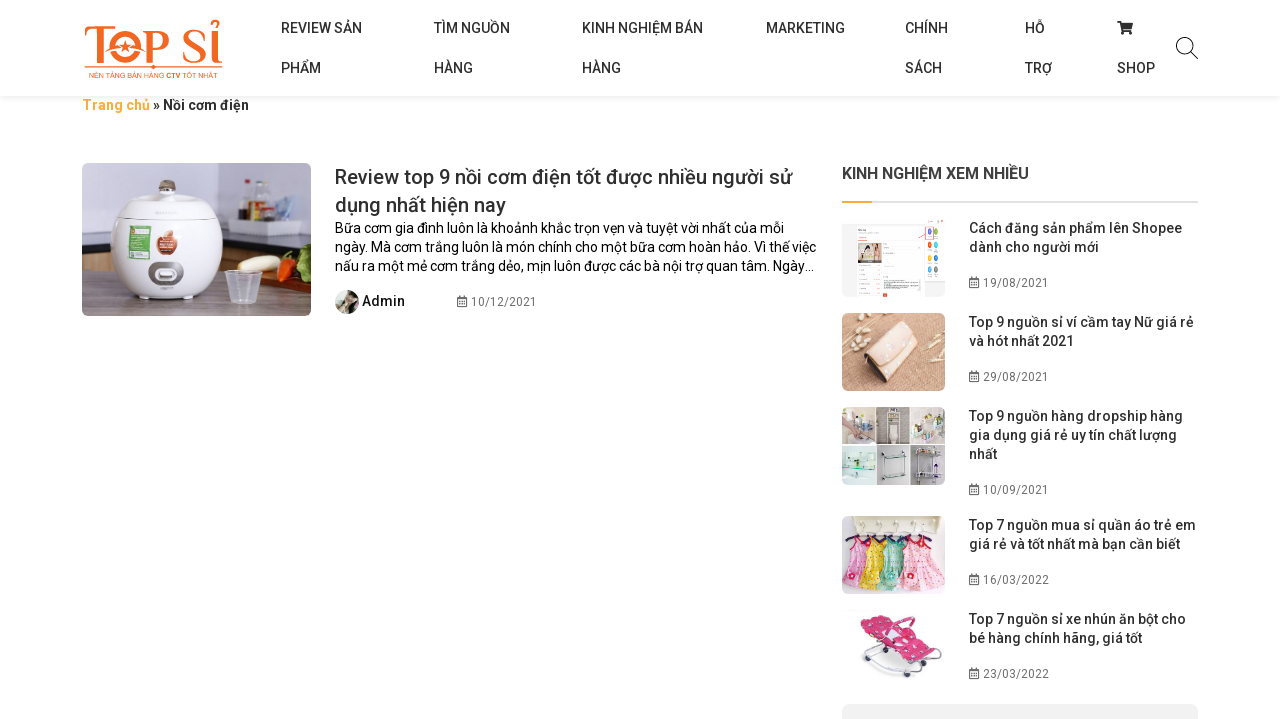

--- FILE ---
content_type: text/html; charset=UTF-8
request_url: https://wiki.topsi.vn/tag/noi-com-dien
body_size: 32393
content:
<!DOCTYPE html>
<html lang="en">

<head>
    <meta charset="UTF-8">
    <meta http-equiv="X-UA-Compatible" content="IE=edge">
    <meta name="viewport" content="width=device-width, initial-scale=1.0">
	<link rel="icon" type="image/png" href="https://wiki.topsi.vn/wp-content/uploads/2021/08/favicon.jpg"/>
    <link rel="preconnect" href="https://fonts.googleapis.com">
    <link rel="preconnect" href="https://fonts.gstatic.com" crossorigin>
    <link href="https://fonts.googleapis.com/css2?family=Roboto:ital,wght@0,400;0,500;0,700;1,400&display=swap" rel="stylesheet">
    <meta name='robots' content='index, follow, max-image-preview:large, max-snippet:-1, max-video-preview:-1' />

	<!-- This site is optimized with the Yoast SEO plugin v18.5.1 - https://yoast.com/wordpress/plugins/seo/ -->
	<title>Nồi cơm điện</title>
	<link rel="canonical" href="https://wiki.topsi.vn/tag/noi-com-dien" />
	<meta property="og:locale" content="vi_VN" />
	<meta property="og:type" content="article" />
	<meta property="og:title" content="Nồi cơm điện" />
	<meta property="og:url" content="https://wiki.topsi.vn/tag/noi-com-dien" />
	<meta property="og:site_name" content="Wiki topsi - Hướng dẫn tìm nguồn hàng và cách bán hàng đỉnh cao" />
	<meta name="twitter:card" content="summary_large_image" />
	<script type="application/ld+json" class="yoast-schema-graph">{"@context":"https://schema.org","@graph":[{"@type":"WebSite","@id":"https://wiki.topsi.vn/#website","url":"https://wiki.topsi.vn/","name":"Wiki topsi - Hướng dẫn tìm nguồn hàng và cách bán hàng đỉnh cao","description":"Just another WordPress site","potentialAction":[{"@type":"SearchAction","target":{"@type":"EntryPoint","urlTemplate":"https://wiki.topsi.vn/?s={search_term_string}"},"query-input":"required name=search_term_string"}],"inLanguage":"vi"},{"@type":"CollectionPage","@id":"https://wiki.topsi.vn/tag/noi-com-dien#webpage","url":"https://wiki.topsi.vn/tag/noi-com-dien","name":"Nồi cơm điện","isPartOf":{"@id":"https://wiki.topsi.vn/#website"},"breadcrumb":{"@id":"https://wiki.topsi.vn/tag/noi-com-dien#breadcrumb"},"inLanguage":"vi","potentialAction":[{"@type":"ReadAction","target":["https://wiki.topsi.vn/tag/noi-com-dien"]}]},{"@type":"BreadcrumbList","@id":"https://wiki.topsi.vn/tag/noi-com-dien#breadcrumb","itemListElement":[{"@type":"ListItem","position":1,"name":"Trang chủ","item":"https://wiki.topsi.vn/"},{"@type":"ListItem","position":2,"name":"Nồi cơm điện"}]}]}</script>
	<!-- / Yoast SEO plugin. -->


<link rel='dns-prefetch' href='//s.w.org' />
<link rel="alternate" type="application/rss+xml" title="Dòng thông tin Wiki topsi - Hướng dẫn tìm nguồn hàng và cách bán hàng đỉnh cao &raquo;" href="https://wiki.topsi.vn/feed" />
<link rel="alternate" type="application/rss+xml" title="Dòng phản hồi Wiki topsi - Hướng dẫn tìm nguồn hàng và cách bán hàng đỉnh cao &raquo;" href="https://wiki.topsi.vn/comments/feed" />
<link rel="alternate" type="application/rss+xml" title="Dòng thông tin cho Thẻ Wiki topsi - Hướng dẫn tìm nguồn hàng và cách bán hàng đỉnh cao &raquo; Nồi cơm điện" href="https://wiki.topsi.vn/tag/noi-com-dien/feed" />
		<script type="text/javascript">
			window._wpemojiSettings = {"baseUrl":"https:\/\/s.w.org\/images\/core\/emoji\/13.1.0\/72x72\/","ext":".png","svgUrl":"https:\/\/s.w.org\/images\/core\/emoji\/13.1.0\/svg\/","svgExt":".svg","source":{"concatemoji":"https:\/\/wiki.topsi.vn\/wp-includes\/js\/wp-emoji-release.min.js?ver=5.8"}};
			!function(e,a,t){var n,r,o,i=a.createElement("canvas"),p=i.getContext&&i.getContext("2d");function s(e,t){var a=String.fromCharCode;p.clearRect(0,0,i.width,i.height),p.fillText(a.apply(this,e),0,0);e=i.toDataURL();return p.clearRect(0,0,i.width,i.height),p.fillText(a.apply(this,t),0,0),e===i.toDataURL()}function c(e){var t=a.createElement("script");t.src=e,t.defer=t.type="text/javascript",a.getElementsByTagName("head")[0].appendChild(t)}for(o=Array("flag","emoji"),t.supports={everything:!0,everythingExceptFlag:!0},r=0;r<o.length;r++)t.supports[o[r]]=function(e){if(!p||!p.fillText)return!1;switch(p.textBaseline="top",p.font="600 32px Arial",e){case"flag":return s([127987,65039,8205,9895,65039],[127987,65039,8203,9895,65039])?!1:!s([55356,56826,55356,56819],[55356,56826,8203,55356,56819])&&!s([55356,57332,56128,56423,56128,56418,56128,56421,56128,56430,56128,56423,56128,56447],[55356,57332,8203,56128,56423,8203,56128,56418,8203,56128,56421,8203,56128,56430,8203,56128,56423,8203,56128,56447]);case"emoji":return!s([10084,65039,8205,55357,56613],[10084,65039,8203,55357,56613])}return!1}(o[r]),t.supports.everything=t.supports.everything&&t.supports[o[r]],"flag"!==o[r]&&(t.supports.everythingExceptFlag=t.supports.everythingExceptFlag&&t.supports[o[r]]);t.supports.everythingExceptFlag=t.supports.everythingExceptFlag&&!t.supports.flag,t.DOMReady=!1,t.readyCallback=function(){t.DOMReady=!0},t.supports.everything||(n=function(){t.readyCallback()},a.addEventListener?(a.addEventListener("DOMContentLoaded",n,!1),e.addEventListener("load",n,!1)):(e.attachEvent("onload",n),a.attachEvent("onreadystatechange",function(){"complete"===a.readyState&&t.readyCallback()})),(n=t.source||{}).concatemoji?c(n.concatemoji):n.wpemoji&&n.twemoji&&(c(n.twemoji),c(n.wpemoji)))}(window,document,window._wpemojiSettings);
		</script>
		<style type="text/css">
img.wp-smiley,
img.emoji {
	display: inline !important;
	border: none !important;
	box-shadow: none !important;
	height: 1em !important;
	width: 1em !important;
	margin: 0 .07em !important;
	vertical-align: -0.1em !important;
	background: none !important;
	padding: 0 !important;
}
</style>
	<link rel="stylesheet" href="https://wiki.topsi.vn/wp-content/cache/minify/a5ff7.css" media="all" />

<style id='extendify-gutenberg-patterns-and-templates-utilities-inline-css' type='text/css'>
.ext-absolute{position:absolute!important}.ext-relative{position:relative!important}.ext-top-base{top:var(--wp--style--block-gap,1.75rem)!important}.ext-top-lg{top:var(--extendify--spacing--large)!important}.ext--top-base{top:calc(var(--wp--style--block-gap, 1.75rem)*-1)!important}.ext--top-lg{top:calc(var(--extendify--spacing--large)*-1)!important}.ext-right-base{right:var(--wp--style--block-gap,1.75rem)!important}.ext-right-lg{right:var(--extendify--spacing--large)!important}.ext--right-base{right:calc(var(--wp--style--block-gap, 1.75rem)*-1)!important}.ext--right-lg{right:calc(var(--extendify--spacing--large)*-1)!important}.ext-bottom-base{bottom:var(--wp--style--block-gap,1.75rem)!important}.ext-bottom-lg{bottom:var(--extendify--spacing--large)!important}.ext--bottom-base{bottom:calc(var(--wp--style--block-gap, 1.75rem)*-1)!important}.ext--bottom-lg{bottom:calc(var(--extendify--spacing--large)*-1)!important}.ext-left-base{left:var(--wp--style--block-gap,1.75rem)!important}.ext-left-lg{left:var(--extendify--spacing--large)!important}.ext--left-base{left:calc(var(--wp--style--block-gap, 1.75rem)*-1)!important}.ext--left-lg{left:calc(var(--extendify--spacing--large)*-1)!important}.ext-order-1{order:1!important}.ext-order-2{order:2!important}.ext-col-auto{grid-column:auto!important}.ext-col-span-1{grid-column:span 1/span 1!important}.ext-col-span-2{grid-column:span 2/span 2!important}.ext-col-span-3{grid-column:span 3/span 3!important}.ext-col-span-4{grid-column:span 4/span 4!important}.ext-col-span-5{grid-column:span 5/span 5!important}.ext-col-span-6{grid-column:span 6/span 6!important}.ext-col-span-7{grid-column:span 7/span 7!important}.ext-col-span-8{grid-column:span 8/span 8!important}.ext-col-span-9{grid-column:span 9/span 9!important}.ext-col-span-10{grid-column:span 10/span 10!important}.ext-col-span-11{grid-column:span 11/span 11!important}.ext-col-span-12{grid-column:span 12/span 12!important}.ext-col-span-full{grid-column:1/-1!important}.ext-col-start-1{grid-column-start:1!important}.ext-col-start-2{grid-column-start:2!important}.ext-col-start-3{grid-column-start:3!important}.ext-col-start-4{grid-column-start:4!important}.ext-col-start-5{grid-column-start:5!important}.ext-col-start-6{grid-column-start:6!important}.ext-col-start-7{grid-column-start:7!important}.ext-col-start-8{grid-column-start:8!important}.ext-col-start-9{grid-column-start:9!important}.ext-col-start-10{grid-column-start:10!important}.ext-col-start-11{grid-column-start:11!important}.ext-col-start-12{grid-column-start:12!important}.ext-col-start-13{grid-column-start:13!important}.ext-col-start-auto{grid-column-start:auto!important}.ext-col-end-1{grid-column-end:1!important}.ext-col-end-2{grid-column-end:2!important}.ext-col-end-3{grid-column-end:3!important}.ext-col-end-4{grid-column-end:4!important}.ext-col-end-5{grid-column-end:5!important}.ext-col-end-6{grid-column-end:6!important}.ext-col-end-7{grid-column-end:7!important}.ext-col-end-8{grid-column-end:8!important}.ext-col-end-9{grid-column-end:9!important}.ext-col-end-10{grid-column-end:10!important}.ext-col-end-11{grid-column-end:11!important}.ext-col-end-12{grid-column-end:12!important}.ext-col-end-13{grid-column-end:13!important}.ext-col-end-auto{grid-column-end:auto!important}.ext-row-auto{grid-row:auto!important}.ext-row-span-1{grid-row:span 1/span 1!important}.ext-row-span-2{grid-row:span 2/span 2!important}.ext-row-span-3{grid-row:span 3/span 3!important}.ext-row-span-4{grid-row:span 4/span 4!important}.ext-row-span-5{grid-row:span 5/span 5!important}.ext-row-span-6{grid-row:span 6/span 6!important}.ext-row-span-full{grid-row:1/-1!important}.ext-row-start-1{grid-row-start:1!important}.ext-row-start-2{grid-row-start:2!important}.ext-row-start-3{grid-row-start:3!important}.ext-row-start-4{grid-row-start:4!important}.ext-row-start-5{grid-row-start:5!important}.ext-row-start-6{grid-row-start:6!important}.ext-row-start-7{grid-row-start:7!important}.ext-row-start-auto{grid-row-start:auto!important}.ext-row-end-1{grid-row-end:1!important}.ext-row-end-2{grid-row-end:2!important}.ext-row-end-3{grid-row-end:3!important}.ext-row-end-4{grid-row-end:4!important}.ext-row-end-5{grid-row-end:5!important}.ext-row-end-6{grid-row-end:6!important}.ext-row-end-7{grid-row-end:7!important}.ext-row-end-auto{grid-row-end:auto!important}.ext-m-0:not([style*=margin]){margin:0!important}.ext-m-auto:not([style*=margin]){margin:auto!important}.ext-m-base:not([style*=margin]){margin:var(--wp--style--block-gap,1.75rem)!important}.ext-m-lg:not([style*=margin]){margin:var(--extendify--spacing--large)!important}.ext--m-base:not([style*=margin]){margin:calc(var(--wp--style--block-gap, 1.75rem)*-1)!important}.ext--m-lg:not([style*=margin]){margin:calc(var(--extendify--spacing--large)*-1)!important}.ext-mx-0:not([style*=margin]){margin-left:0!important;margin-right:0!important}.ext-mx-auto:not([style*=margin]){margin-left:auto!important;margin-right:auto!important}.ext-mx-base:not([style*=margin]){margin-left:var(--wp--style--block-gap,1.75rem)!important;margin-right:var(--wp--style--block-gap,1.75rem)!important}.ext-mx-lg:not([style*=margin]){margin-left:var(--extendify--spacing--large)!important;margin-right:var(--extendify--spacing--large)!important}.ext--mx-base:not([style*=margin]){margin-left:calc(var(--wp--style--block-gap, 1.75rem)*-1)!important;margin-right:calc(var(--wp--style--block-gap, 1.75rem)*-1)!important}.ext--mx-lg:not([style*=margin]){margin-left:calc(var(--extendify--spacing--large)*-1)!important;margin-right:calc(var(--extendify--spacing--large)*-1)!important}.ext-my-0:not([style*=margin]){margin-bottom:0!important;margin-top:0!important}.ext-my-auto:not([style*=margin]){margin-bottom:auto!important;margin-top:auto!important}.ext-my-base:not([style*=margin]){margin-bottom:var(--wp--style--block-gap,1.75rem)!important;margin-top:var(--wp--style--block-gap,1.75rem)!important}.ext-my-lg:not([style*=margin]){margin-bottom:var(--extendify--spacing--large)!important;margin-top:var(--extendify--spacing--large)!important}.ext--my-base:not([style*=margin]){margin-bottom:calc(var(--wp--style--block-gap, 1.75rem)*-1)!important;margin-top:calc(var(--wp--style--block-gap, 1.75rem)*-1)!important}.ext--my-lg:not([style*=margin]){margin-bottom:calc(var(--extendify--spacing--large)*-1)!important;margin-top:calc(var(--extendify--spacing--large)*-1)!important}.ext-mt-0:not([style*=margin]){margin-top:0!important}.ext-mt-auto:not([style*=margin]){margin-top:auto!important}.ext-mt-base:not([style*=margin]){margin-top:var(--wp--style--block-gap,1.75rem)!important}.ext-mt-lg:not([style*=margin]){margin-top:var(--extendify--spacing--large)!important}.ext--mt-base:not([style*=margin]){margin-top:calc(var(--wp--style--block-gap, 1.75rem)*-1)!important}.ext--mt-lg:not([style*=margin]){margin-top:calc(var(--extendify--spacing--large)*-1)!important}.ext-mr-0:not([style*=margin]){margin-right:0!important}.ext-mr-auto:not([style*=margin]){margin-right:auto!important}.ext-mr-base:not([style*=margin]){margin-right:var(--wp--style--block-gap,1.75rem)!important}.ext-mr-lg:not([style*=margin]){margin-right:var(--extendify--spacing--large)!important}.ext--mr-base:not([style*=margin]){margin-right:calc(var(--wp--style--block-gap, 1.75rem)*-1)!important}.ext--mr-lg:not([style*=margin]){margin-right:calc(var(--extendify--spacing--large)*-1)!important}.ext-mb-0:not([style*=margin]){margin-bottom:0!important}.ext-mb-auto:not([style*=margin]){margin-bottom:auto!important}.ext-mb-base:not([style*=margin]){margin-bottom:var(--wp--style--block-gap,1.75rem)!important}.ext-mb-lg:not([style*=margin]){margin-bottom:var(--extendify--spacing--large)!important}.ext--mb-base:not([style*=margin]){margin-bottom:calc(var(--wp--style--block-gap, 1.75rem)*-1)!important}.ext--mb-lg:not([style*=margin]){margin-bottom:calc(var(--extendify--spacing--large)*-1)!important}.ext-ml-0:not([style*=margin]){margin-left:0!important}.ext-ml-auto:not([style*=margin]){margin-left:auto!important}.ext-ml-base:not([style*=margin]){margin-left:var(--wp--style--block-gap,1.75rem)!important}.ext-ml-lg:not([style*=margin]){margin-left:var(--extendify--spacing--large)!important}.ext--ml-base:not([style*=margin]){margin-left:calc(var(--wp--style--block-gap, 1.75rem)*-1)!important}.ext--ml-lg:not([style*=margin]){margin-left:calc(var(--extendify--spacing--large)*-1)!important}.ext-block{display:block!important}.ext-inline-block{display:inline-block!important}.ext-inline{display:inline!important}.ext-flex{display:flex!important}.ext-inline-flex{display:inline-flex!important}.ext-grid{display:grid!important}.ext-inline-grid{display:inline-grid!important}.ext-hidden{display:none!important}.ext-w-auto{width:auto!important}.ext-w-full{width:100%!important}.ext-max-w-full{max-width:100%!important}.ext-flex-1{flex:1 1 0%!important}.ext-flex-auto{flex:1 1 auto!important}.ext-flex-initial{flex:0 1 auto!important}.ext-flex-none{flex:none!important}.ext-flex-shrink-0{flex-shrink:0!important}.ext-flex-shrink{flex-shrink:1!important}.ext-flex-grow-0{flex-grow:0!important}.ext-flex-grow{flex-grow:1!important}.ext-list-none{list-style-type:none!important}.ext-grid-cols-1{grid-template-columns:repeat(1,minmax(0,1fr))!important}.ext-grid-cols-2{grid-template-columns:repeat(2,minmax(0,1fr))!important}.ext-grid-cols-3{grid-template-columns:repeat(3,minmax(0,1fr))!important}.ext-grid-cols-4{grid-template-columns:repeat(4,minmax(0,1fr))!important}.ext-grid-cols-5{grid-template-columns:repeat(5,minmax(0,1fr))!important}.ext-grid-cols-6{grid-template-columns:repeat(6,minmax(0,1fr))!important}.ext-grid-cols-7{grid-template-columns:repeat(7,minmax(0,1fr))!important}.ext-grid-cols-8{grid-template-columns:repeat(8,minmax(0,1fr))!important}.ext-grid-cols-9{grid-template-columns:repeat(9,minmax(0,1fr))!important}.ext-grid-cols-10{grid-template-columns:repeat(10,minmax(0,1fr))!important}.ext-grid-cols-11{grid-template-columns:repeat(11,minmax(0,1fr))!important}.ext-grid-cols-12{grid-template-columns:repeat(12,minmax(0,1fr))!important}.ext-grid-cols-none{grid-template-columns:none!important}.ext-grid-rows-1{grid-template-rows:repeat(1,minmax(0,1fr))!important}.ext-grid-rows-2{grid-template-rows:repeat(2,minmax(0,1fr))!important}.ext-grid-rows-3{grid-template-rows:repeat(3,minmax(0,1fr))!important}.ext-grid-rows-4{grid-template-rows:repeat(4,minmax(0,1fr))!important}.ext-grid-rows-5{grid-template-rows:repeat(5,minmax(0,1fr))!important}.ext-grid-rows-6{grid-template-rows:repeat(6,minmax(0,1fr))!important}.ext-grid-rows-none{grid-template-rows:none!important}.ext-flex-row{flex-direction:row!important}.ext-flex-row-reverse{flex-direction:row-reverse!important}.ext-flex-col{flex-direction:column!important}.ext-flex-col-reverse{flex-direction:column-reverse!important}.ext-flex-wrap{flex-wrap:wrap!important}.ext-flex-wrap-reverse{flex-wrap:wrap-reverse!important}.ext-flex-nowrap{flex-wrap:nowrap!important}.ext-items-start{align-items:flex-start!important}.ext-items-end{align-items:flex-end!important}.ext-items-center{align-items:center!important}.ext-items-baseline{align-items:baseline!important}.ext-items-stretch{align-items:stretch!important}.ext-justify-start{justify-content:flex-start!important}.ext-justify-end{justify-content:flex-end!important}.ext-justify-center{justify-content:center!important}.ext-justify-between{justify-content:space-between!important}.ext-justify-around{justify-content:space-around!important}.ext-justify-evenly{justify-content:space-evenly!important}.ext-justify-items-start{justify-items:start!important}.ext-justify-items-end{justify-items:end!important}.ext-justify-items-center{justify-items:center!important}.ext-justify-items-stretch{justify-items:stretch!important}.ext-gap-0{gap:0!important}.ext-gap-base{gap:var(--wp--style--block-gap,1.75rem)!important}.ext-gap-lg{gap:var(--extendify--spacing--large)!important}.ext-gap-x-0{-moz-column-gap:0!important;column-gap:0!important}.ext-gap-x-base{-moz-column-gap:var(--wp--style--block-gap,1.75rem)!important;column-gap:var(--wp--style--block-gap,1.75rem)!important}.ext-gap-x-lg{-moz-column-gap:var(--extendify--spacing--large)!important;column-gap:var(--extendify--spacing--large)!important}.ext-gap-y-0{row-gap:0!important}.ext-gap-y-base{row-gap:var(--wp--style--block-gap,1.75rem)!important}.ext-gap-y-lg{row-gap:var(--extendify--spacing--large)!important}.ext-justify-self-auto{justify-self:auto!important}.ext-justify-self-start{justify-self:start!important}.ext-justify-self-end{justify-self:end!important}.ext-justify-self-center{justify-self:center!important}.ext-justify-self-stretch{justify-self:stretch!important}.ext-rounded-none{border-radius:0!important}.ext-rounded-full{border-radius:9999px!important}.ext-rounded-t-none{border-top-left-radius:0!important;border-top-right-radius:0!important}.ext-rounded-t-full{border-top-left-radius:9999px!important;border-top-right-radius:9999px!important}.ext-rounded-r-none{border-bottom-right-radius:0!important;border-top-right-radius:0!important}.ext-rounded-r-full{border-bottom-right-radius:9999px!important;border-top-right-radius:9999px!important}.ext-rounded-b-none{border-bottom-left-radius:0!important;border-bottom-right-radius:0!important}.ext-rounded-b-full{border-bottom-left-radius:9999px!important;border-bottom-right-radius:9999px!important}.ext-rounded-l-none{border-bottom-left-radius:0!important;border-top-left-radius:0!important}.ext-rounded-l-full{border-bottom-left-radius:9999px!important;border-top-left-radius:9999px!important}.ext-rounded-tl-none{border-top-left-radius:0!important}.ext-rounded-tl-full{border-top-left-radius:9999px!important}.ext-rounded-tr-none{border-top-right-radius:0!important}.ext-rounded-tr-full{border-top-right-radius:9999px!important}.ext-rounded-br-none{border-bottom-right-radius:0!important}.ext-rounded-br-full{border-bottom-right-radius:9999px!important}.ext-rounded-bl-none{border-bottom-left-radius:0!important}.ext-rounded-bl-full{border-bottom-left-radius:9999px!important}.ext-border-0{border-width:0!important}.ext-border-t-0{border-top-width:0!important}.ext-border-r-0{border-right-width:0!important}.ext-border-b-0{border-bottom-width:0!important}.ext-border-l-0{border-left-width:0!important}.ext-p-0:not([style*=padding]){padding:0!important}.ext-p-base:not([style*=padding]){padding:var(--wp--style--block-gap,1.75rem)!important}.ext-p-lg:not([style*=padding]){padding:var(--extendify--spacing--large)!important}.ext-px-0:not([style*=padding]){padding-left:0!important;padding-right:0!important}.ext-px-base:not([style*=padding]){padding-left:var(--wp--style--block-gap,1.75rem)!important;padding-right:var(--wp--style--block-gap,1.75rem)!important}.ext-px-lg:not([style*=padding]){padding-left:var(--extendify--spacing--large)!important;padding-right:var(--extendify--spacing--large)!important}.ext-py-0:not([style*=padding]){padding-bottom:0!important;padding-top:0!important}.ext-py-base:not([style*=padding]){padding-bottom:var(--wp--style--block-gap,1.75rem)!important;padding-top:var(--wp--style--block-gap,1.75rem)!important}.ext-py-lg:not([style*=padding]){padding-bottom:var(--extendify--spacing--large)!important;padding-top:var(--extendify--spacing--large)!important}.ext-pt-0:not([style*=padding]){padding-top:0!important}.ext-pt-base:not([style*=padding]){padding-top:var(--wp--style--block-gap,1.75rem)!important}.ext-pt-lg:not([style*=padding]){padding-top:var(--extendify--spacing--large)!important}.ext-pr-0:not([style*=padding]){padding-right:0!important}.ext-pr-base:not([style*=padding]){padding-right:var(--wp--style--block-gap,1.75rem)!important}.ext-pr-lg:not([style*=padding]){padding-right:var(--extendify--spacing--large)!important}.ext-pb-0:not([style*=padding]){padding-bottom:0!important}.ext-pb-base:not([style*=padding]){padding-bottom:var(--wp--style--block-gap,1.75rem)!important}.ext-pb-lg:not([style*=padding]){padding-bottom:var(--extendify--spacing--large)!important}.ext-pl-0:not([style*=padding]){padding-left:0!important}.ext-pl-base:not([style*=padding]){padding-left:var(--wp--style--block-gap,1.75rem)!important}.ext-pl-lg:not([style*=padding]){padding-left:var(--extendify--spacing--large)!important}.ext-text-left{text-align:left!important}.ext-text-center{text-align:center!important}.ext-text-right{text-align:right!important}.ext-leading-none{line-height:1!important}.ext-leading-tight{line-height:1.25!important}.ext-leading-snug{line-height:1.375!important}.ext-leading-normal{line-height:1.5!important}.ext-leading-relaxed{line-height:1.625!important}.ext-leading-loose{line-height:2!important}.clip-path--rhombus img{-webkit-clip-path:polygon(15% 6%,80% 29%,84% 93%,23% 69%);clip-path:polygon(15% 6%,80% 29%,84% 93%,23% 69%)}.clip-path--diamond img{-webkit-clip-path:polygon(5% 29%,60% 2%,91% 64%,36% 89%);clip-path:polygon(5% 29%,60% 2%,91% 64%,36% 89%)}.clip-path--rhombus-alt img{-webkit-clip-path:polygon(14% 9%,85% 24%,91% 89%,19% 76%);clip-path:polygon(14% 9%,85% 24%,91% 89%,19% 76%)}.wp-block-columns[class*=fullwidth-cols]{margin-bottom:unset}.wp-block-column.editor\:pointer-events-none{margin-bottom:0!important;margin-top:0!important}.is-root-container.block-editor-block-list__layout>[data-align=full]:not(:first-of-type)>.wp-block-column.editor\:pointer-events-none,.is-root-container.block-editor-block-list__layout>[data-align=wide]>.wp-block-column.editor\:pointer-events-none{margin-top:calc(var(--wp--style--block-gap, 28px)*-1)!important}.ext .wp-block-columns .wp-block-column[style*=padding]{padding-left:0!important;padding-right:0!important}.ext .wp-block-columns+.wp-block-columns:not([class*=mt-]):not([class*=my-]):not([style*=margin]){margin-top:0!important}[class*=fullwidth-cols] .wp-block-column:first-child,[class*=fullwidth-cols] .wp-block-group:first-child{margin-top:0}[class*=fullwidth-cols] .wp-block-column:last-child,[class*=fullwidth-cols] .wp-block-group:last-child{margin-bottom:0}[class*=fullwidth-cols] .wp-block-column:first-child>*,[class*=fullwidth-cols] .wp-block-column>:first-child{margin-top:0}.ext .is-not-stacked-on-mobile .wp-block-column,[class*=fullwidth-cols] .wp-block-column>:last-child{margin-bottom:0}.wp-block-columns[class*=fullwidth-cols]:not(.is-not-stacked-on-mobile)>.wp-block-column:not(:last-child){margin-bottom:var(--wp--style--block-gap,1.75rem)}@media (min-width:782px){.wp-block-columns[class*=fullwidth-cols]:not(.is-not-stacked-on-mobile)>.wp-block-column:not(:last-child){margin-bottom:0}}.wp-block-columns[class*=fullwidth-cols].is-not-stacked-on-mobile>.wp-block-column{margin-bottom:0!important}@media (min-width:600px) and (max-width:781px){.wp-block-columns[class*=fullwidth-cols]:not(.is-not-stacked-on-mobile)>.wp-block-column:nth-child(2n){margin-left:var(--wp--style--block-gap,2em)}}@media (max-width:781px){.tablet\:fullwidth-cols.wp-block-columns:not(.is-not-stacked-on-mobile){flex-wrap:wrap}.tablet\:fullwidth-cols.wp-block-columns:not(.is-not-stacked-on-mobile)>.wp-block-column,.tablet\:fullwidth-cols.wp-block-columns:not(.is-not-stacked-on-mobile)>.wp-block-column:not([style*=margin]){margin-left:0!important}.tablet\:fullwidth-cols.wp-block-columns:not(.is-not-stacked-on-mobile)>.wp-block-column{flex-basis:100%!important}}@media (max-width:1079px){.desktop\:fullwidth-cols.wp-block-columns:not(.is-not-stacked-on-mobile){flex-wrap:wrap}.desktop\:fullwidth-cols.wp-block-columns:not(.is-not-stacked-on-mobile)>.wp-block-column,.desktop\:fullwidth-cols.wp-block-columns:not(.is-not-stacked-on-mobile)>.wp-block-column:not([style*=margin]){margin-left:0!important}.desktop\:fullwidth-cols.wp-block-columns:not(.is-not-stacked-on-mobile)>.wp-block-column{flex-basis:100%!important}.desktop\:fullwidth-cols.wp-block-columns:not(.is-not-stacked-on-mobile)>.wp-block-column:not(:last-child){margin-bottom:var(--wp--style--block-gap,1.75rem)!important}}.direction-rtl{direction:rtl}.direction-ltr{direction:ltr}.is-style-inline-list{padding-left:0!important}.is-style-inline-list li{list-style-type:none!important}@media (min-width:782px){.is-style-inline-list li{display:inline!important;margin-right:var(--wp--style--block-gap,1.75rem)!important}}@media (min-width:782px){.is-style-inline-list li:first-child{margin-left:0!important}}@media (min-width:782px){.is-style-inline-list li:last-child{margin-right:0!important}}.bring-to-front{position:relative;z-index:10}.text-stroke{-webkit-text-stroke-color:var(--wp--preset--color--background)}.text-stroke,.text-stroke--primary{-webkit-text-stroke-width:var(
        --wp--custom--typography--text-stroke-width,2px
    )}.text-stroke--primary{-webkit-text-stroke-color:var(--wp--preset--color--primary)}.text-stroke--secondary{-webkit-text-stroke-width:var(
        --wp--custom--typography--text-stroke-width,2px
    );-webkit-text-stroke-color:var(--wp--preset--color--secondary)}.editor\:no-caption .block-editor-rich-text__editable{display:none!important}.editor\:no-inserter .wp-block-column:not(.is-selected)>.block-list-appender,.editor\:no-inserter .wp-block-cover__inner-container>.block-list-appender,.editor\:no-inserter .wp-block-group__inner-container>.block-list-appender,.editor\:no-inserter>.block-list-appender{display:none}.editor\:no-resize .components-resizable-box__handle,.editor\:no-resize .components-resizable-box__handle:after,.editor\:no-resize .components-resizable-box__side-handle:before{display:none;pointer-events:none}.editor\:no-resize .components-resizable-box__container{display:block}.editor\:pointer-events-none{pointer-events:none}.is-style-angled{justify-content:flex-end}.ext .is-style-angled>[class*=_inner-container],.is-style-angled{align-items:center}.is-style-angled .wp-block-cover__image-background,.is-style-angled .wp-block-cover__video-background{-webkit-clip-path:polygon(0 0,30% 0,50% 100%,0 100%);clip-path:polygon(0 0,30% 0,50% 100%,0 100%);z-index:1}@media (min-width:782px){.is-style-angled .wp-block-cover__image-background,.is-style-angled .wp-block-cover__video-background{-webkit-clip-path:polygon(0 0,55% 0,65% 100%,0 100%);clip-path:polygon(0 0,55% 0,65% 100%,0 100%)}}.has-foreground-color{color:var(--wp--preset--color--foreground,#000)!important}.has-foreground-background-color{background-color:var(--wp--preset--color--foreground,#000)!important}.has-background-color{color:var(--wp--preset--color--background,#fff)!important}.has-background-background-color{background-color:var(--wp--preset--color--background,#fff)!important}.has-primary-color{color:var(--wp--preset--color--primary,#4b5563)!important}.has-primary-background-color{background-color:var(--wp--preset--color--primary,#4b5563)!important}.has-secondary-color{color:var(--wp--preset--color--secondary,#9ca3af)!important}.has-secondary-background-color{background-color:var(--wp--preset--color--secondary,#9ca3af)!important}.ext.has-text-color h1,.ext.has-text-color h2,.ext.has-text-color h3,.ext.has-text-color h4,.ext.has-text-color h5,.ext.has-text-color h6,.ext.has-text-color p{color:currentColor}.has-white-color{color:var(--wp--preset--color--white,#fff)!important}.has-black-color{color:var(--wp--preset--color--black,#000)!important}.has-ext-foreground-background-color{background-color:var(
        --wp--preset--color--foreground,var(--wp--preset--color--black,#000)
    )!important}.has-ext-primary-background-color{background-color:var(
        --wp--preset--color--primary,var(--wp--preset--color--cyan-bluish-gray,#000)
    )!important}.wp-block-button__link.has-black-background-color{border-color:var(--wp--preset--color--black,#000)}.wp-block-button__link.has-white-background-color{border-color:var(--wp--preset--color--white,#fff)}.has-ext-small-font-size{font-size:var(--wp--preset--font-size--ext-small)!important}.has-ext-medium-font-size{font-size:var(--wp--preset--font-size--ext-medium)!important}.has-ext-large-font-size{font-size:var(--wp--preset--font-size--ext-large)!important;line-height:1.2}.has-ext-x-large-font-size{font-size:var(--wp--preset--font-size--ext-x-large)!important;line-height:1}.has-ext-xx-large-font-size{font-size:var(--wp--preset--font-size--ext-xx-large)!important;line-height:1}.has-ext-x-large-font-size:not([style*=line-height]),.has-ext-xx-large-font-size:not([style*=line-height]){line-height:1.1}.ext .wp-block-group>*{margin-bottom:0;margin-top:0}.ext .wp-block-group>*+*{margin-bottom:0}.ext .wp-block-group>*+*,.ext h2{margin-top:var(--wp--style--block-gap,1.75rem)}.ext h2{margin-bottom:var(--wp--style--block-gap,1.75rem)}.has-ext-x-large-font-size+h3,.has-ext-x-large-font-size+p{margin-top:.5rem}.ext .wp-block-buttons>.wp-block-button.wp-block-button__width-25{min-width:12rem;width:calc(25% - var(--wp--style--block-gap, .5em)*.75)}.ext .ext-grid>[class*=_inner-container]{display:grid}.ext>[class*=_inner-container]>.ext-grid:not([class*=columns]),.ext>[class*=_inner-container]>.wp-block>.ext-grid:not([class*=columns]){display:initial!important}.ext .ext-grid-cols-1>[class*=_inner-container]{grid-template-columns:repeat(1,minmax(0,1fr))!important}.ext .ext-grid-cols-2>[class*=_inner-container]{grid-template-columns:repeat(2,minmax(0,1fr))!important}.ext .ext-grid-cols-3>[class*=_inner-container]{grid-template-columns:repeat(3,minmax(0,1fr))!important}.ext .ext-grid-cols-4>[class*=_inner-container]{grid-template-columns:repeat(4,minmax(0,1fr))!important}.ext .ext-grid-cols-5>[class*=_inner-container]{grid-template-columns:repeat(5,minmax(0,1fr))!important}.ext .ext-grid-cols-6>[class*=_inner-container]{grid-template-columns:repeat(6,minmax(0,1fr))!important}.ext .ext-grid-cols-7>[class*=_inner-container]{grid-template-columns:repeat(7,minmax(0,1fr))!important}.ext .ext-grid-cols-8>[class*=_inner-container]{grid-template-columns:repeat(8,minmax(0,1fr))!important}.ext .ext-grid-cols-9>[class*=_inner-container]{grid-template-columns:repeat(9,minmax(0,1fr))!important}.ext .ext-grid-cols-10>[class*=_inner-container]{grid-template-columns:repeat(10,minmax(0,1fr))!important}.ext .ext-grid-cols-11>[class*=_inner-container]{grid-template-columns:repeat(11,minmax(0,1fr))!important}.ext .ext-grid-cols-12>[class*=_inner-container]{grid-template-columns:repeat(12,minmax(0,1fr))!important}.ext .ext-grid-cols-13>[class*=_inner-container]{grid-template-columns:repeat(13,minmax(0,1fr))!important}.ext .ext-grid-cols-none>[class*=_inner-container]{grid-template-columns:none!important}.ext .ext-grid-rows-1>[class*=_inner-container]{grid-template-rows:repeat(1,minmax(0,1fr))!important}.ext .ext-grid-rows-2>[class*=_inner-container]{grid-template-rows:repeat(2,minmax(0,1fr))!important}.ext .ext-grid-rows-3>[class*=_inner-container]{grid-template-rows:repeat(3,minmax(0,1fr))!important}.ext .ext-grid-rows-4>[class*=_inner-container]{grid-template-rows:repeat(4,minmax(0,1fr))!important}.ext .ext-grid-rows-5>[class*=_inner-container]{grid-template-rows:repeat(5,minmax(0,1fr))!important}.ext .ext-grid-rows-6>[class*=_inner-container]{grid-template-rows:repeat(6,minmax(0,1fr))!important}.ext .ext-grid-rows-none>[class*=_inner-container]{grid-template-rows:none!important}.ext .ext-items-start>[class*=_inner-container]{align-items:flex-start!important}.ext .ext-items-end>[class*=_inner-container]{align-items:flex-end!important}.ext .ext-items-center>[class*=_inner-container]{align-items:center!important}.ext .ext-items-baseline>[class*=_inner-container]{align-items:baseline!important}.ext .ext-items-stretch>[class*=_inner-container]{align-items:stretch!important}.ext.wp-block-group>:last-child{margin-bottom:0}.ext .wp-block-group__inner-container{padding:0!important}.ext.has-background{padding-left:var(--wp--style--block-gap,1.75rem);padding-right:var(--wp--style--block-gap,1.75rem)}.ext [class*=inner-container]>.alignwide [class*=inner-container],.ext [class*=inner-container]>[data-align=wide] [class*=inner-container]{max-width:var(--responsive--alignwide-width,120rem)}.ext [class*=inner-container]>.alignwide [class*=inner-container]>*,.ext [class*=inner-container]>[data-align=wide] [class*=inner-container]>*{max-width:100%!important}.ext .wp-block-image{position:relative;text-align:center}.ext .wp-block-image img{display:inline-block;vertical-align:middle}body{--extendify--spacing--large:var(
        --wp--custom--spacing--large,clamp(2em,8vw,8em)
    );--wp--preset--font-size--ext-small:1rem;--wp--preset--font-size--ext-medium:1.125rem;--wp--preset--font-size--ext-large:clamp(1.65rem,3.5vw,2.15rem);--wp--preset--font-size--ext-x-large:clamp(3rem,6vw,4.75rem);--wp--preset--font-size--ext-xx-large:clamp(3.25rem,7.5vw,5.75rem);--wp--preset--color--black:#000;--wp--preset--color--white:#fff}.ext *{box-sizing:border-box}.block-editor-block-preview__content-iframe .ext [data-type="core/spacer"] .components-resizable-box__container{background:transparent!important}.block-editor-block-preview__content-iframe .ext [data-type="core/spacer"] .block-library-spacer__resize-container:before{display:none!important}.ext .wp-block-group__inner-container figure.wp-block-gallery.alignfull{margin-bottom:unset;margin-top:unset}.ext .alignwide{margin-left:auto!important;margin-right:auto!important}.is-root-container.block-editor-block-list__layout>[data-align=full]:not(:first-of-type)>.ext-my-0,.is-root-container.block-editor-block-list__layout>[data-align=wide]>.ext-my-0:not([style*=margin]){margin-top:calc(var(--wp--style--block-gap, 28px)*-1)!important}.block-editor-block-preview__content-iframe .preview\:min-h-50{min-height:50vw!important}.block-editor-block-preview__content-iframe .preview\:min-h-60{min-height:60vw!important}.block-editor-block-preview__content-iframe .preview\:min-h-70{min-height:70vw!important}.block-editor-block-preview__content-iframe .preview\:min-h-80{min-height:80vw!important}.block-editor-block-preview__content-iframe .preview\:min-h-100{min-height:100vw!important}.ext-mr-0.alignfull:not([style*=margin]):not([style*=margin]){margin-right:0!important}.ext-ml-0:not([style*=margin]):not([style*=margin]){margin-left:0!important}.is-root-container .wp-block[data-align=full]>.ext-mx-0:not([style*=margin]):not([style*=margin]){margin-left:calc(var(--wp--custom--spacing--outer, 0)*1)!important;margin-right:calc(var(--wp--custom--spacing--outer, 0)*1)!important;overflow:hidden;width:unset}@media (min-width:782px){.tablet\:ext-absolute{position:absolute!important}.tablet\:ext-relative{position:relative!important}.tablet\:ext-top-base{top:var(--wp--style--block-gap,1.75rem)!important}.tablet\:ext-top-lg{top:var(--extendify--spacing--large)!important}.tablet\:ext--top-base{top:calc(var(--wp--style--block-gap, 1.75rem)*-1)!important}.tablet\:ext--top-lg{top:calc(var(--extendify--spacing--large)*-1)!important}.tablet\:ext-right-base{right:var(--wp--style--block-gap,1.75rem)!important}.tablet\:ext-right-lg{right:var(--extendify--spacing--large)!important}.tablet\:ext--right-base{right:calc(var(--wp--style--block-gap, 1.75rem)*-1)!important}.tablet\:ext--right-lg{right:calc(var(--extendify--spacing--large)*-1)!important}.tablet\:ext-bottom-base{bottom:var(--wp--style--block-gap,1.75rem)!important}.tablet\:ext-bottom-lg{bottom:var(--extendify--spacing--large)!important}.tablet\:ext--bottom-base{bottom:calc(var(--wp--style--block-gap, 1.75rem)*-1)!important}.tablet\:ext--bottom-lg{bottom:calc(var(--extendify--spacing--large)*-1)!important}.tablet\:ext-left-base{left:var(--wp--style--block-gap,1.75rem)!important}.tablet\:ext-left-lg{left:var(--extendify--spacing--large)!important}.tablet\:ext--left-base{left:calc(var(--wp--style--block-gap, 1.75rem)*-1)!important}.tablet\:ext--left-lg{left:calc(var(--extendify--spacing--large)*-1)!important}.tablet\:ext-order-1{order:1!important}.tablet\:ext-order-2{order:2!important}.tablet\:ext-m-0:not([style*=margin]){margin:0!important}.tablet\:ext-m-auto:not([style*=margin]){margin:auto!important}.tablet\:ext-m-base:not([style*=margin]){margin:var(--wp--style--block-gap,1.75rem)!important}.tablet\:ext-m-lg:not([style*=margin]){margin:var(--extendify--spacing--large)!important}.tablet\:ext--m-base:not([style*=margin]){margin:calc(var(--wp--style--block-gap, 1.75rem)*-1)!important}.tablet\:ext--m-lg:not([style*=margin]){margin:calc(var(--extendify--spacing--large)*-1)!important}.tablet\:ext-mx-0:not([style*=margin]){margin-left:0!important;margin-right:0!important}.tablet\:ext-mx-auto:not([style*=margin]){margin-left:auto!important;margin-right:auto!important}.tablet\:ext-mx-base:not([style*=margin]){margin-left:var(--wp--style--block-gap,1.75rem)!important;margin-right:var(--wp--style--block-gap,1.75rem)!important}.tablet\:ext-mx-lg:not([style*=margin]){margin-left:var(--extendify--spacing--large)!important;margin-right:var(--extendify--spacing--large)!important}.tablet\:ext--mx-base:not([style*=margin]){margin-left:calc(var(--wp--style--block-gap, 1.75rem)*-1)!important;margin-right:calc(var(--wp--style--block-gap, 1.75rem)*-1)!important}.tablet\:ext--mx-lg:not([style*=margin]){margin-left:calc(var(--extendify--spacing--large)*-1)!important;margin-right:calc(var(--extendify--spacing--large)*-1)!important}.tablet\:ext-my-0:not([style*=margin]){margin-bottom:0!important;margin-top:0!important}.tablet\:ext-my-auto:not([style*=margin]){margin-bottom:auto!important;margin-top:auto!important}.tablet\:ext-my-base:not([style*=margin]){margin-bottom:var(--wp--style--block-gap,1.75rem)!important;margin-top:var(--wp--style--block-gap,1.75rem)!important}.tablet\:ext-my-lg:not([style*=margin]){margin-bottom:var(--extendify--spacing--large)!important;margin-top:var(--extendify--spacing--large)!important}.tablet\:ext--my-base:not([style*=margin]){margin-bottom:calc(var(--wp--style--block-gap, 1.75rem)*-1)!important;margin-top:calc(var(--wp--style--block-gap, 1.75rem)*-1)!important}.tablet\:ext--my-lg:not([style*=margin]){margin-bottom:calc(var(--extendify--spacing--large)*-1)!important;margin-top:calc(var(--extendify--spacing--large)*-1)!important}.tablet\:ext-mt-0:not([style*=margin]){margin-top:0!important}.tablet\:ext-mt-auto:not([style*=margin]){margin-top:auto!important}.tablet\:ext-mt-base:not([style*=margin]){margin-top:var(--wp--style--block-gap,1.75rem)!important}.tablet\:ext-mt-lg:not([style*=margin]){margin-top:var(--extendify--spacing--large)!important}.tablet\:ext--mt-base:not([style*=margin]){margin-top:calc(var(--wp--style--block-gap, 1.75rem)*-1)!important}.tablet\:ext--mt-lg:not([style*=margin]){margin-top:calc(var(--extendify--spacing--large)*-1)!important}.tablet\:ext-mr-0:not([style*=margin]){margin-right:0!important}.tablet\:ext-mr-auto:not([style*=margin]){margin-right:auto!important}.tablet\:ext-mr-base:not([style*=margin]){margin-right:var(--wp--style--block-gap,1.75rem)!important}.tablet\:ext-mr-lg:not([style*=margin]){margin-right:var(--extendify--spacing--large)!important}.tablet\:ext--mr-base:not([style*=margin]){margin-right:calc(var(--wp--style--block-gap, 1.75rem)*-1)!important}.tablet\:ext--mr-lg:not([style*=margin]){margin-right:calc(var(--extendify--spacing--large)*-1)!important}.tablet\:ext-mb-0:not([style*=margin]){margin-bottom:0!important}.tablet\:ext-mb-auto:not([style*=margin]){margin-bottom:auto!important}.tablet\:ext-mb-base:not([style*=margin]){margin-bottom:var(--wp--style--block-gap,1.75rem)!important}.tablet\:ext-mb-lg:not([style*=margin]){margin-bottom:var(--extendify--spacing--large)!important}.tablet\:ext--mb-base:not([style*=margin]){margin-bottom:calc(var(--wp--style--block-gap, 1.75rem)*-1)!important}.tablet\:ext--mb-lg:not([style*=margin]){margin-bottom:calc(var(--extendify--spacing--large)*-1)!important}.tablet\:ext-ml-0:not([style*=margin]){margin-left:0!important}.tablet\:ext-ml-auto:not([style*=margin]){margin-left:auto!important}.tablet\:ext-ml-base:not([style*=margin]){margin-left:var(--wp--style--block-gap,1.75rem)!important}.tablet\:ext-ml-lg:not([style*=margin]){margin-left:var(--extendify--spacing--large)!important}.tablet\:ext--ml-base:not([style*=margin]){margin-left:calc(var(--wp--style--block-gap, 1.75rem)*-1)!important}.tablet\:ext--ml-lg:not([style*=margin]){margin-left:calc(var(--extendify--spacing--large)*-1)!important}.tablet\:ext-block{display:block!important}.tablet\:ext-inline-block{display:inline-block!important}.tablet\:ext-inline{display:inline!important}.tablet\:ext-flex{display:flex!important}.tablet\:ext-inline-flex{display:inline-flex!important}.tablet\:ext-grid{display:grid!important}.tablet\:ext-inline-grid{display:inline-grid!important}.tablet\:ext-hidden{display:none!important}.tablet\:ext-w-auto{width:auto!important}.tablet\:ext-w-full{width:100%!important}.tablet\:ext-max-w-full{max-width:100%!important}.tablet\:ext-flex-1{flex:1 1 0%!important}.tablet\:ext-flex-auto{flex:1 1 auto!important}.tablet\:ext-flex-initial{flex:0 1 auto!important}.tablet\:ext-flex-none{flex:none!important}.tablet\:ext-flex-shrink-0{flex-shrink:0!important}.tablet\:ext-flex-shrink{flex-shrink:1!important}.tablet\:ext-flex-grow-0{flex-grow:0!important}.tablet\:ext-flex-grow{flex-grow:1!important}.tablet\:ext-list-none{list-style-type:none!important}.tablet\:ext-grid-cols-1{grid-template-columns:repeat(1,minmax(0,1fr))!important}.tablet\:ext-grid-cols-2{grid-template-columns:repeat(2,minmax(0,1fr))!important}.tablet\:ext-grid-cols-3{grid-template-columns:repeat(3,minmax(0,1fr))!important}.tablet\:ext-grid-cols-4{grid-template-columns:repeat(4,minmax(0,1fr))!important}.tablet\:ext-grid-cols-5{grid-template-columns:repeat(5,minmax(0,1fr))!important}.tablet\:ext-grid-cols-6{grid-template-columns:repeat(6,minmax(0,1fr))!important}.tablet\:ext-grid-cols-7{grid-template-columns:repeat(7,minmax(0,1fr))!important}.tablet\:ext-grid-cols-8{grid-template-columns:repeat(8,minmax(0,1fr))!important}.tablet\:ext-grid-cols-9{grid-template-columns:repeat(9,minmax(0,1fr))!important}.tablet\:ext-grid-cols-10{grid-template-columns:repeat(10,minmax(0,1fr))!important}.tablet\:ext-grid-cols-11{grid-template-columns:repeat(11,minmax(0,1fr))!important}.tablet\:ext-grid-cols-12{grid-template-columns:repeat(12,minmax(0,1fr))!important}.tablet\:ext-grid-cols-none{grid-template-columns:none!important}.tablet\:ext-flex-row{flex-direction:row!important}.tablet\:ext-flex-row-reverse{flex-direction:row-reverse!important}.tablet\:ext-flex-col{flex-direction:column!important}.tablet\:ext-flex-col-reverse{flex-direction:column-reverse!important}.tablet\:ext-flex-wrap{flex-wrap:wrap!important}.tablet\:ext-flex-wrap-reverse{flex-wrap:wrap-reverse!important}.tablet\:ext-flex-nowrap{flex-wrap:nowrap!important}.tablet\:ext-items-start{align-items:flex-start!important}.tablet\:ext-items-end{align-items:flex-end!important}.tablet\:ext-items-center{align-items:center!important}.tablet\:ext-items-baseline{align-items:baseline!important}.tablet\:ext-items-stretch{align-items:stretch!important}.tablet\:ext-justify-start{justify-content:flex-start!important}.tablet\:ext-justify-end{justify-content:flex-end!important}.tablet\:ext-justify-center{justify-content:center!important}.tablet\:ext-justify-between{justify-content:space-between!important}.tablet\:ext-justify-around{justify-content:space-around!important}.tablet\:ext-justify-evenly{justify-content:space-evenly!important}.tablet\:ext-justify-items-start{justify-items:start!important}.tablet\:ext-justify-items-end{justify-items:end!important}.tablet\:ext-justify-items-center{justify-items:center!important}.tablet\:ext-justify-items-stretch{justify-items:stretch!important}.tablet\:ext-justify-self-auto{justify-self:auto!important}.tablet\:ext-justify-self-start{justify-self:start!important}.tablet\:ext-justify-self-end{justify-self:end!important}.tablet\:ext-justify-self-center{justify-self:center!important}.tablet\:ext-justify-self-stretch{justify-self:stretch!important}.tablet\:ext-p-0:not([style*=padding]){padding:0!important}.tablet\:ext-p-base:not([style*=padding]){padding:var(--wp--style--block-gap,1.75rem)!important}.tablet\:ext-p-lg:not([style*=padding]){padding:var(--extendify--spacing--large)!important}.tablet\:ext-px-0:not([style*=padding]){padding-left:0!important;padding-right:0!important}.tablet\:ext-px-base:not([style*=padding]){padding-left:var(--wp--style--block-gap,1.75rem)!important;padding-right:var(--wp--style--block-gap,1.75rem)!important}.tablet\:ext-px-lg:not([style*=padding]){padding-left:var(--extendify--spacing--large)!important;padding-right:var(--extendify--spacing--large)!important}.tablet\:ext-py-0:not([style*=padding]){padding-bottom:0!important;padding-top:0!important}.tablet\:ext-py-base:not([style*=padding]){padding-bottom:var(--wp--style--block-gap,1.75rem)!important;padding-top:var(--wp--style--block-gap,1.75rem)!important}.tablet\:ext-py-lg:not([style*=padding]){padding-bottom:var(--extendify--spacing--large)!important;padding-top:var(--extendify--spacing--large)!important}.tablet\:ext-pt-0:not([style*=padding]){padding-top:0!important}.tablet\:ext-pt-base:not([style*=padding]){padding-top:var(--wp--style--block-gap,1.75rem)!important}.tablet\:ext-pt-lg:not([style*=padding]){padding-top:var(--extendify--spacing--large)!important}.tablet\:ext-pr-0:not([style*=padding]){padding-right:0!important}.tablet\:ext-pr-base:not([style*=padding]){padding-right:var(--wp--style--block-gap,1.75rem)!important}.tablet\:ext-pr-lg:not([style*=padding]){padding-right:var(--extendify--spacing--large)!important}.tablet\:ext-pb-0:not([style*=padding]){padding-bottom:0!important}.tablet\:ext-pb-base:not([style*=padding]){padding-bottom:var(--wp--style--block-gap,1.75rem)!important}.tablet\:ext-pb-lg:not([style*=padding]){padding-bottom:var(--extendify--spacing--large)!important}.tablet\:ext-pl-0:not([style*=padding]){padding-left:0!important}.tablet\:ext-pl-base:not([style*=padding]){padding-left:var(--wp--style--block-gap,1.75rem)!important}.tablet\:ext-pl-lg:not([style*=padding]){padding-left:var(--extendify--spacing--large)!important}.tablet\:ext-text-left{text-align:left!important}.tablet\:ext-text-center{text-align:center!important}.tablet\:ext-text-right{text-align:right!important}}@media (min-width:1080px){.desktop\:ext-absolute{position:absolute!important}.desktop\:ext-relative{position:relative!important}.desktop\:ext-top-base{top:var(--wp--style--block-gap,1.75rem)!important}.desktop\:ext-top-lg{top:var(--extendify--spacing--large)!important}.desktop\:ext--top-base{top:calc(var(--wp--style--block-gap, 1.75rem)*-1)!important}.desktop\:ext--top-lg{top:calc(var(--extendify--spacing--large)*-1)!important}.desktop\:ext-right-base{right:var(--wp--style--block-gap,1.75rem)!important}.desktop\:ext-right-lg{right:var(--extendify--spacing--large)!important}.desktop\:ext--right-base{right:calc(var(--wp--style--block-gap, 1.75rem)*-1)!important}.desktop\:ext--right-lg{right:calc(var(--extendify--spacing--large)*-1)!important}.desktop\:ext-bottom-base{bottom:var(--wp--style--block-gap,1.75rem)!important}.desktop\:ext-bottom-lg{bottom:var(--extendify--spacing--large)!important}.desktop\:ext--bottom-base{bottom:calc(var(--wp--style--block-gap, 1.75rem)*-1)!important}.desktop\:ext--bottom-lg{bottom:calc(var(--extendify--spacing--large)*-1)!important}.desktop\:ext-left-base{left:var(--wp--style--block-gap,1.75rem)!important}.desktop\:ext-left-lg{left:var(--extendify--spacing--large)!important}.desktop\:ext--left-base{left:calc(var(--wp--style--block-gap, 1.75rem)*-1)!important}.desktop\:ext--left-lg{left:calc(var(--extendify--spacing--large)*-1)!important}.desktop\:ext-order-1{order:1!important}.desktop\:ext-order-2{order:2!important}.desktop\:ext-m-0:not([style*=margin]){margin:0!important}.desktop\:ext-m-auto:not([style*=margin]){margin:auto!important}.desktop\:ext-m-base:not([style*=margin]){margin:var(--wp--style--block-gap,1.75rem)!important}.desktop\:ext-m-lg:not([style*=margin]){margin:var(--extendify--spacing--large)!important}.desktop\:ext--m-base:not([style*=margin]){margin:calc(var(--wp--style--block-gap, 1.75rem)*-1)!important}.desktop\:ext--m-lg:not([style*=margin]){margin:calc(var(--extendify--spacing--large)*-1)!important}.desktop\:ext-mx-0:not([style*=margin]){margin-left:0!important;margin-right:0!important}.desktop\:ext-mx-auto:not([style*=margin]){margin-left:auto!important;margin-right:auto!important}.desktop\:ext-mx-base:not([style*=margin]){margin-left:var(--wp--style--block-gap,1.75rem)!important;margin-right:var(--wp--style--block-gap,1.75rem)!important}.desktop\:ext-mx-lg:not([style*=margin]){margin-left:var(--extendify--spacing--large)!important;margin-right:var(--extendify--spacing--large)!important}.desktop\:ext--mx-base:not([style*=margin]){margin-left:calc(var(--wp--style--block-gap, 1.75rem)*-1)!important;margin-right:calc(var(--wp--style--block-gap, 1.75rem)*-1)!important}.desktop\:ext--mx-lg:not([style*=margin]){margin-left:calc(var(--extendify--spacing--large)*-1)!important;margin-right:calc(var(--extendify--spacing--large)*-1)!important}.desktop\:ext-my-0:not([style*=margin]){margin-bottom:0!important;margin-top:0!important}.desktop\:ext-my-auto:not([style*=margin]){margin-bottom:auto!important;margin-top:auto!important}.desktop\:ext-my-base:not([style*=margin]){margin-bottom:var(--wp--style--block-gap,1.75rem)!important;margin-top:var(--wp--style--block-gap,1.75rem)!important}.desktop\:ext-my-lg:not([style*=margin]){margin-bottom:var(--extendify--spacing--large)!important;margin-top:var(--extendify--spacing--large)!important}.desktop\:ext--my-base:not([style*=margin]){margin-bottom:calc(var(--wp--style--block-gap, 1.75rem)*-1)!important;margin-top:calc(var(--wp--style--block-gap, 1.75rem)*-1)!important}.desktop\:ext--my-lg:not([style*=margin]){margin-bottom:calc(var(--extendify--spacing--large)*-1)!important;margin-top:calc(var(--extendify--spacing--large)*-1)!important}.desktop\:ext-mt-0:not([style*=margin]){margin-top:0!important}.desktop\:ext-mt-auto:not([style*=margin]){margin-top:auto!important}.desktop\:ext-mt-base:not([style*=margin]){margin-top:var(--wp--style--block-gap,1.75rem)!important}.desktop\:ext-mt-lg:not([style*=margin]){margin-top:var(--extendify--spacing--large)!important}.desktop\:ext--mt-base:not([style*=margin]){margin-top:calc(var(--wp--style--block-gap, 1.75rem)*-1)!important}.desktop\:ext--mt-lg:not([style*=margin]){margin-top:calc(var(--extendify--spacing--large)*-1)!important}.desktop\:ext-mr-0:not([style*=margin]){margin-right:0!important}.desktop\:ext-mr-auto:not([style*=margin]){margin-right:auto!important}.desktop\:ext-mr-base:not([style*=margin]){margin-right:var(--wp--style--block-gap,1.75rem)!important}.desktop\:ext-mr-lg:not([style*=margin]){margin-right:var(--extendify--spacing--large)!important}.desktop\:ext--mr-base:not([style*=margin]){margin-right:calc(var(--wp--style--block-gap, 1.75rem)*-1)!important}.desktop\:ext--mr-lg:not([style*=margin]){margin-right:calc(var(--extendify--spacing--large)*-1)!important}.desktop\:ext-mb-0:not([style*=margin]){margin-bottom:0!important}.desktop\:ext-mb-auto:not([style*=margin]){margin-bottom:auto!important}.desktop\:ext-mb-base:not([style*=margin]){margin-bottom:var(--wp--style--block-gap,1.75rem)!important}.desktop\:ext-mb-lg:not([style*=margin]){margin-bottom:var(--extendify--spacing--large)!important}.desktop\:ext--mb-base:not([style*=margin]){margin-bottom:calc(var(--wp--style--block-gap, 1.75rem)*-1)!important}.desktop\:ext--mb-lg:not([style*=margin]){margin-bottom:calc(var(--extendify--spacing--large)*-1)!important}.desktop\:ext-ml-0:not([style*=margin]){margin-left:0!important}.desktop\:ext-ml-auto:not([style*=margin]){margin-left:auto!important}.desktop\:ext-ml-base:not([style*=margin]){margin-left:var(--wp--style--block-gap,1.75rem)!important}.desktop\:ext-ml-lg:not([style*=margin]){margin-left:var(--extendify--spacing--large)!important}.desktop\:ext--ml-base:not([style*=margin]){margin-left:calc(var(--wp--style--block-gap, 1.75rem)*-1)!important}.desktop\:ext--ml-lg:not([style*=margin]){margin-left:calc(var(--extendify--spacing--large)*-1)!important}.desktop\:ext-block{display:block!important}.desktop\:ext-inline-block{display:inline-block!important}.desktop\:ext-inline{display:inline!important}.desktop\:ext-flex{display:flex!important}.desktop\:ext-inline-flex{display:inline-flex!important}.desktop\:ext-grid{display:grid!important}.desktop\:ext-inline-grid{display:inline-grid!important}.desktop\:ext-hidden{display:none!important}.desktop\:ext-w-auto{width:auto!important}.desktop\:ext-w-full{width:100%!important}.desktop\:ext-max-w-full{max-width:100%!important}.desktop\:ext-flex-1{flex:1 1 0%!important}.desktop\:ext-flex-auto{flex:1 1 auto!important}.desktop\:ext-flex-initial{flex:0 1 auto!important}.desktop\:ext-flex-none{flex:none!important}.desktop\:ext-flex-shrink-0{flex-shrink:0!important}.desktop\:ext-flex-shrink{flex-shrink:1!important}.desktop\:ext-flex-grow-0{flex-grow:0!important}.desktop\:ext-flex-grow{flex-grow:1!important}.desktop\:ext-list-none{list-style-type:none!important}.desktop\:ext-grid-cols-1{grid-template-columns:repeat(1,minmax(0,1fr))!important}.desktop\:ext-grid-cols-2{grid-template-columns:repeat(2,minmax(0,1fr))!important}.desktop\:ext-grid-cols-3{grid-template-columns:repeat(3,minmax(0,1fr))!important}.desktop\:ext-grid-cols-4{grid-template-columns:repeat(4,minmax(0,1fr))!important}.desktop\:ext-grid-cols-5{grid-template-columns:repeat(5,minmax(0,1fr))!important}.desktop\:ext-grid-cols-6{grid-template-columns:repeat(6,minmax(0,1fr))!important}.desktop\:ext-grid-cols-7{grid-template-columns:repeat(7,minmax(0,1fr))!important}.desktop\:ext-grid-cols-8{grid-template-columns:repeat(8,minmax(0,1fr))!important}.desktop\:ext-grid-cols-9{grid-template-columns:repeat(9,minmax(0,1fr))!important}.desktop\:ext-grid-cols-10{grid-template-columns:repeat(10,minmax(0,1fr))!important}.desktop\:ext-grid-cols-11{grid-template-columns:repeat(11,minmax(0,1fr))!important}.desktop\:ext-grid-cols-12{grid-template-columns:repeat(12,minmax(0,1fr))!important}.desktop\:ext-grid-cols-none{grid-template-columns:none!important}.desktop\:ext-flex-row{flex-direction:row!important}.desktop\:ext-flex-row-reverse{flex-direction:row-reverse!important}.desktop\:ext-flex-col{flex-direction:column!important}.desktop\:ext-flex-col-reverse{flex-direction:column-reverse!important}.desktop\:ext-flex-wrap{flex-wrap:wrap!important}.desktop\:ext-flex-wrap-reverse{flex-wrap:wrap-reverse!important}.desktop\:ext-flex-nowrap{flex-wrap:nowrap!important}.desktop\:ext-items-start{align-items:flex-start!important}.desktop\:ext-items-end{align-items:flex-end!important}.desktop\:ext-items-center{align-items:center!important}.desktop\:ext-items-baseline{align-items:baseline!important}.desktop\:ext-items-stretch{align-items:stretch!important}.desktop\:ext-justify-start{justify-content:flex-start!important}.desktop\:ext-justify-end{justify-content:flex-end!important}.desktop\:ext-justify-center{justify-content:center!important}.desktop\:ext-justify-between{justify-content:space-between!important}.desktop\:ext-justify-around{justify-content:space-around!important}.desktop\:ext-justify-evenly{justify-content:space-evenly!important}.desktop\:ext-justify-items-start{justify-items:start!important}.desktop\:ext-justify-items-end{justify-items:end!important}.desktop\:ext-justify-items-center{justify-items:center!important}.desktop\:ext-justify-items-stretch{justify-items:stretch!important}.desktop\:ext-justify-self-auto{justify-self:auto!important}.desktop\:ext-justify-self-start{justify-self:start!important}.desktop\:ext-justify-self-end{justify-self:end!important}.desktop\:ext-justify-self-center{justify-self:center!important}.desktop\:ext-justify-self-stretch{justify-self:stretch!important}.desktop\:ext-p-0:not([style*=padding]){padding:0!important}.desktop\:ext-p-base:not([style*=padding]){padding:var(--wp--style--block-gap,1.75rem)!important}.desktop\:ext-p-lg:not([style*=padding]){padding:var(--extendify--spacing--large)!important}.desktop\:ext-px-0:not([style*=padding]){padding-left:0!important;padding-right:0!important}.desktop\:ext-px-base:not([style*=padding]){padding-left:var(--wp--style--block-gap,1.75rem)!important;padding-right:var(--wp--style--block-gap,1.75rem)!important}.desktop\:ext-px-lg:not([style*=padding]){padding-left:var(--extendify--spacing--large)!important;padding-right:var(--extendify--spacing--large)!important}.desktop\:ext-py-0:not([style*=padding]){padding-bottom:0!important;padding-top:0!important}.desktop\:ext-py-base:not([style*=padding]){padding-bottom:var(--wp--style--block-gap,1.75rem)!important;padding-top:var(--wp--style--block-gap,1.75rem)!important}.desktop\:ext-py-lg:not([style*=padding]){padding-bottom:var(--extendify--spacing--large)!important;padding-top:var(--extendify--spacing--large)!important}.desktop\:ext-pt-0:not([style*=padding]){padding-top:0!important}.desktop\:ext-pt-base:not([style*=padding]){padding-top:var(--wp--style--block-gap,1.75rem)!important}.desktop\:ext-pt-lg:not([style*=padding]){padding-top:var(--extendify--spacing--large)!important}.desktop\:ext-pr-0:not([style*=padding]){padding-right:0!important}.desktop\:ext-pr-base:not([style*=padding]){padding-right:var(--wp--style--block-gap,1.75rem)!important}.desktop\:ext-pr-lg:not([style*=padding]){padding-right:var(--extendify--spacing--large)!important}.desktop\:ext-pb-0:not([style*=padding]){padding-bottom:0!important}.desktop\:ext-pb-base:not([style*=padding]){padding-bottom:var(--wp--style--block-gap,1.75rem)!important}.desktop\:ext-pb-lg:not([style*=padding]){padding-bottom:var(--extendify--spacing--large)!important}.desktop\:ext-pl-0:not([style*=padding]){padding-left:0!important}.desktop\:ext-pl-base:not([style*=padding]){padding-left:var(--wp--style--block-gap,1.75rem)!important}.desktop\:ext-pl-lg:not([style*=padding]){padding-left:var(--extendify--spacing--large)!important}.desktop\:ext-text-left{text-align:left!important}.desktop\:ext-text-center{text-align:center!important}.desktop\:ext-text-right{text-align:right!important}}

</style>
<link rel="stylesheet" href="https://wiki.topsi.vn/wp-content/cache/minify/d5a47.css" media="all" />









<script  src="https://wiki.topsi.vn/wp-content/cache/minify/07d7c.js"></script>



<link rel="https://api.w.org/" href="https://wiki.topsi.vn/wp-json/" /><link rel="alternate" type="application/json" href="https://wiki.topsi.vn/wp-json/wp/v2/tags/44" /><link rel="EditURI" type="application/rsd+xml" title="RSD" href="https://wiki.topsi.vn/xmlrpc.php?rsd" />
<link rel="wlwmanifest" type="application/wlwmanifest+xml" href="https://wiki.topsi.vn/wp-includes/wlwmanifest.xml" /> 
<meta name="generator" content="Redux 4.3.12" /><!-- Global site tag (gtag.js) - Google Analytics -->
<script async src="https://www.googletagmanager.com/gtag/js?id=G-BZXN7TRYFS"></script>
<script>
  window.dataLayer = window.dataLayer || [];
  function gtag(){dataLayer.push(arguments);}
  gtag('js', new Date());

  gtag('config', 'G-BZXN7TRYFS');
</script>
<!-- Global site tag (gtag.js) - Google Analytics -->
<script async src="https://www.googletagmanager.com/gtag/js?id=UA-204367930-1"></script>
<script>
  window.dataLayer = window.dataLayer || [];
  function gtag(){dataLayer.push(arguments);}
  gtag('js', new Date());

  gtag('config', 'UA-204367930-1');
</script>
<!-- Global site tag (gtag.js) - Google Analytics -->
<script async src="https://www.googletagmanager.com/gtag/js?id=UA-204559338-1"></script>
<script>
  window.dataLayer = window.dataLayer || [];
  function gtag(){dataLayer.push(arguments);}
  gtag('js', new Date());

  gtag('config', 'UA-204559338-1');
</script>
<script type="application/ld+json">
{
  "@context": "https://schema.org",
  "@type": "Organization",
  "name": "Wiki Topsi",
  "alternateName": "wikitopsi",
  "url": "https://wiki.topsi.vn/",
  "logo": "https://wiki.topsi.vn/wp-content/uploads/2021/08/Logo-web.png",
  "sameAs": [
    "https://wikitopsi.wordpress.com/",
    "https://500px.com/p/wikitopsi",
    "https://angel.co/u/wikitopsi-t-ng-h-p-ki-n-th-c-v-ngu-n-hang-mareketing-va-ban-hang-cho-ctv",
    "https://www.behance.net/wikitopsi",
    "https://wikitopsi.blogspot.com/",
    "https://www.blogger.com/profile/03493865193862836558",
    "https://dribbble.com/wikitopsi/about",
    "https://www.flickr.com/people/193738126@N08/",
    "https://www.linkedin.com/in/wikitopsi/",
    "https://wikitopsi.tumblr.com/",
    "https://www.kickstarter.com/profile/wikitopsi/about"
  ]
}
</script>
<meta name="google-site-verification" content="dvGnXg06R92KbdAhUqiAERlJ0Fe78A2WO9mrDS4ehzI" /> 
</head>


<body>
    <!-- header section -->
    <header>
        <!-- side bar -->
        <nav class="navbar fixed-top navbar-expand-lg navbar-light home-side-bar">
            <div class="container">
                <div class="d-flex align-items-center">
                    <div id="toggleMenu" class="navbar-toggler border-0 btn-side-bar" data-bs-toggle="collapse" data-bs-target="#navbarSupportedContent" aria-controls="navbarSupportedContent" aria-expanded="false" aria-label="">
                        <span></span>
                    </div>
					
                    <a class="navbar-brand text-dark a-svg-logo"
                        href="https://wiki.topsi.vn" id="home">
                        <svg width="308" height="135" viewBox="0 0 308 135" fill="none" xmlns="http://www.w3.org/2000/svg">
                        <path d="M305.943 106.566H1.5321V109.765H305.943V106.566Z" fill="#F26722"/>
                        <path fill-rule="evenodd" clip-rule="evenodd" d="M147.578 108.389L153.738 103.209L159.898 108.389L153.738 113.568L147.578 108.389Z" fill="#F26722"/>
                        <path fill-rule="evenodd" clip-rule="evenodd" d="M207.032 132.673L203.023 121.453H205.473L208.307 129.747L211.035 121.442H213.449L209.461 132.662L207.032 132.673ZM197.125 132.673V123.349H193.804V121.453H202.698V123.349H199.387V132.673H197.125ZM190.467 128.534L192.655 129.206C192.416 130.284 191.825 131.253 190.976 131.959C190.113 132.583 189.065 132.899 188.001 132.857C187.315 132.878 186.634 132.753 186.001 132.49C185.367 132.227 184.797 131.834 184.328 131.333C183.315 130.177 182.798 128.667 182.89 127.131C182.89 125.266 183.373 123.811 184.333 122.776C184.819 122.261 185.411 121.856 186.067 121.588C186.723 121.321 187.429 121.198 188.137 121.227C189.367 121.174 190.567 121.612 191.474 122.445C192.037 123.019 192.434 123.734 192.623 124.515L190.388 125.04C190.284 124.495 189.988 124.005 189.554 123.66C189.119 123.315 188.576 123.137 188.022 123.16C187.639 123.147 187.258 123.221 186.907 123.375C186.557 123.53 186.246 123.761 185.996 124.053C185.475 124.652 185.216 125.618 185.22 126.952C185.22 128.353 185.475 129.362 185.986 129.978C186.227 130.271 186.531 130.504 186.876 130.661C187.22 130.817 187.596 130.893 187.974 130.882C188.553 130.898 189.116 130.693 189.549 130.309C190.028 129.825 190.348 129.205 190.467 128.534ZM289.992 132.673V122.766H286.319V121.453H295.192V122.766H291.519V132.673H289.992ZM280.852 118.632H282.573L280.805 119.835H279.824L280.852 118.632ZM280.553 120.565L279.551 121.09H278.223L279.797 120.15H281.287L282.862 121.09H281.529L280.553 120.565ZM278.701 128.066H282.52L281.35 124.951C280.999 124.006 280.731 123.228 280.548 122.608C280.39 123.343 280.183 124.066 279.928 124.773L278.701 128.066ZM275.468 132.673L279.766 121.453H281.398L285.963 132.673H284.283L282.987 129.269H278.265L277.043 132.673H275.468ZM265.457 132.673V121.453H266.942V126.07H272.714V121.447H274.199V132.668H272.714V127.388H266.942V132.673H265.457ZM254.076 132.673V121.453H255.598L261.49 130.272V121.453H262.912V132.673H261.391L255.53 123.864V132.673H254.076ZM243.31 132.673V122.766H239.637V121.453H248.515V122.766H244.842V132.673H243.31ZM233.492 118.632H235.213L233.445 119.835H232.459L233.492 118.632ZM233.199 120.565L232.196 121.09H230.869L232.443 120.15H233.933L235.507 121.09H234.174L233.199 120.565ZM229.363 127.236C229.297 128.4 229.687 129.543 230.449 130.425C230.804 130.795 231.23 131.09 231.702 131.291C232.173 131.492 232.681 131.596 233.193 131.596C233.706 131.596 234.213 131.492 234.685 131.291C235.156 131.09 235.582 130.795 235.937 130.425C236.7 129.488 237.076 128.294 236.987 127.089C237.006 126.269 236.849 125.453 236.525 124.699C236.243 124.05 235.774 123.501 235.177 123.123C234.578 122.747 233.884 122.552 233.178 122.561C232.677 122.554 232.181 122.646 231.716 122.832C231.251 123.017 230.828 123.293 230.47 123.643C229.756 124.352 229.379 125.545 229.379 127.236H229.363ZM227.826 127.21C227.826 125.35 228.35 123.895 229.326 122.839C229.824 122.318 230.426 121.909 231.094 121.637C231.761 121.365 232.479 121.238 233.199 121.264C234.181 121.25 235.148 121.507 235.995 122.004C236.819 122.491 237.48 123.211 237.895 124.074C238.332 125.024 238.556 126.059 238.55 127.106C238.545 128.152 238.311 129.184 237.863 130.13C237.435 130.993 236.754 131.704 235.911 132.169C235.077 132.628 234.14 132.865 233.188 132.857C232.193 132.874 231.213 132.61 230.36 132.095C229.536 131.598 228.878 130.866 228.471 129.994C228.05 129.127 227.834 128.174 227.841 127.21H227.826ZM221.571 132.673V122.766H217.872V121.453H226.75V122.766H223.077V132.673H221.571ZM172.102 128.266V126.952H176.825V131.108C176.147 131.66 175.387 132.103 174.574 132.421C173.811 132.711 173.002 132.858 172.186 132.857C171.143 132.872 170.113 132.63 169.185 132.153C168.309 131.702 167.598 130.985 167.154 130.104C166.685 129.179 166.447 128.153 166.462 127.115C166.455 126.057 166.69 125.012 167.149 124.058C167.558 123.163 168.247 122.426 169.111 121.957C170.025 121.486 171.042 121.249 172.071 121.269C172.822 121.258 173.568 121.392 174.269 121.663C174.87 121.886 175.4 122.265 175.807 122.761C176.216 123.307 176.506 123.933 176.657 124.599L175.319 124.962C175.19 124.479 174.977 124.024 174.689 123.617C174.414 123.269 174.052 122.999 173.64 122.834C173.152 122.629 172.626 122.527 172.097 122.535C171.496 122.521 170.898 122.628 170.339 122.85C169.885 123.03 169.477 123.308 169.143 123.664C168.848 123.994 168.61 124.37 168.44 124.778C168.152 125.496 168.007 126.263 168.015 127.037C167.987 127.905 168.167 128.768 168.539 129.553C168.859 130.205 169.385 130.733 170.035 131.055C170.687 131.381 171.405 131.55 172.134 131.549C172.778 131.548 173.416 131.421 174.012 131.176C174.517 130.989 174.987 130.719 175.403 130.377V128.276L172.102 128.266ZM155.543 132.673V121.453H157.064L162.925 130.272V121.453H164.347V132.673H162.825L156.944 123.864V132.673H155.543ZM150.065 120.759H148.958L147.189 118.616H149.015L150.065 120.759ZM147.1 128.066H150.92L149.75 124.951C149.398 124.006 149.131 123.228 148.947 122.608C148.794 123.344 148.588 124.068 148.328 124.773L147.1 128.066ZM143.878 132.673L148.176 121.453H149.808L154.367 132.673H152.688L151.392 129.269H146.67L145.453 132.673H143.878ZM133.862 132.673V121.453H135.352V126.07H141.124V121.447H142.609V132.668H141.145V127.388H135.373V132.673H133.862ZM118.121 132.673V121.453H119.632L125.524 130.272V121.453H126.978V132.673H125.404L119.527 123.864V132.673H118.121ZM110.408 120.759L111.41 118.616H113.225L111.546 120.759H110.408ZM109.694 128.066H113.514L112.344 124.951C111.992 124.006 111.725 123.228 111.541 122.608C111.386 123.344 111.179 124.067 110.922 124.773L109.694 128.066ZM106.467 132.673L110.77 121.453H112.396L116.961 132.673H115.272L113.976 129.269H109.253L108.036 132.673H106.467ZM98.6807 131.354H101.472C101.811 131.364 102.149 131.347 102.485 131.302C102.787 131.255 103.078 131.15 103.34 130.992C103.581 130.838 103.777 130.622 103.907 130.367C104.058 130.075 104.134 129.75 104.127 129.421C104.137 129.031 104.025 128.647 103.807 128.323C103.59 128.014 103.276 127.785 102.915 127.672C102.38 127.527 101.826 127.463 101.273 127.483H98.6807V131.354ZM98.6807 126.17H101.105C101.581 126.187 102.057 126.143 102.521 126.038C102.859 125.951 103.158 125.753 103.371 125.476C103.574 125.19 103.676 124.844 103.66 124.494C103.667 124.146 103.574 123.803 103.392 123.507C103.216 123.226 102.944 123.018 102.626 122.923C102.068 122.794 101.494 122.741 100.921 122.766H98.6807V126.17ZM97.1958 132.673V121.453H101.393C102.096 121.425 102.797 121.539 103.455 121.789C103.959 122.004 104.383 122.371 104.668 122.839C104.952 123.281 105.105 123.795 105.108 124.321C105.107 124.8 104.972 125.269 104.72 125.676C104.433 126.122 104.025 126.477 103.545 126.7C104.168 126.855 104.722 127.214 105.119 127.719C105.489 128.206 105.683 128.805 105.67 129.416C105.672 129.926 105.557 130.429 105.334 130.887C105.15 131.3 104.867 131.661 104.51 131.938C104.143 132.202 103.728 132.391 103.288 132.494C102.694 132.631 102.086 132.695 101.477 132.683L97.1958 132.673ZM85.9776 128.266V126.952H90.7V131.108C90.021 131.661 89.2596 132.104 88.4437 132.421C87.6829 132.711 86.8754 132.859 86.0616 132.857C85.0185 132.872 83.988 132.63 83.0603 132.153C82.183 131.702 81.4704 130.985 81.0244 130.104C80.5596 129.178 80.3234 128.152 80.3371 127.115C80.3282 126.057 80.5617 125.012 81.0192 124.058C81.4306 123.163 82.1211 122.426 82.9868 121.957C83.9009 121.485 84.9177 121.248 85.9462 121.269C86.6975 121.258 87.4437 121.392 88.1447 121.663C88.7439 121.888 89.2738 122.267 89.682 122.761C90.0918 123.306 90.3794 123.933 90.5268 124.599L89.1888 124.962C89.0618 124.48 88.8504 124.025 88.5644 123.617C88.2884 123.269 87.9269 122.999 87.515 122.834C87.027 122.629 86.5018 122.527 85.9724 122.535C85.3732 122.521 84.7771 122.628 84.2199 122.85C83.7655 123.029 83.3567 123.307 83.0236 123.664C82.7266 123.992 82.4889 124.369 82.3205 124.778C82.0308 125.495 81.885 126.263 81.8902 127.037C81.8656 127.905 82.045 128.767 82.4149 129.553C82.736 130.205 83.2639 130.734 83.9156 131.055C84.5667 131.382 85.2855 131.551 86.0144 131.549C86.6587 131.547 87.2967 131.421 87.8928 131.176C88.3955 130.988 88.8635 130.718 89.278 130.377V128.276L85.9776 128.266ZM69.4128 132.673V121.453H70.9397L76.8163 130.272V121.453H78.2435V132.673H76.7167L70.8347 123.864V132.673H69.4128ZM62.4395 120.244C62.6263 120.228 62.812 120.2 62.9957 120.16C63.2633 120.092 63.405 119.987 63.4102 119.845C63.4076 119.78 63.3856 119.717 63.3472 119.664C63.3089 119.61 63.2559 119.569 63.1951 119.546C62.875 119.406 62.5261 119.344 62.1772 119.367C62.0198 119.367 61.7784 119.367 61.4583 119.399L61.3744 118.684C61.739 118.633 62.1079 118.616 62.4762 118.632C63.0067 118.616 63.534 118.72 64.0189 118.937C64.4596 119.152 64.68 119.425 64.6905 119.766C64.6905 120.292 64.2497 120.596 63.3 120.712V121.09H62.4395V120.244ZM60.9756 128.066H64.7954L63.6253 124.951C63.2738 124.006 63.0062 123.228 62.8225 122.608C62.6651 123.343 62.4584 124.066 62.2034 124.773L60.9756 128.066ZM57.7487 132.673L62.0512 121.453H63.6778L68.2427 132.673H66.5532L65.2572 129.269H60.5348L59.3175 132.673H57.7487ZM52.2655 132.673V122.766H48.5926V121.453H57.4706V122.766H53.7977V132.673H52.2655ZM34.0321 132.673V121.453H35.5537L41.4514 130.272V121.453H42.8733V132.673H41.3517L35.4645 123.864V132.673H34.0321ZM28.444 119.835H27.4576L25.7103 118.632H27.4313L28.444 119.835ZM27.6937 120.565L26.6915 121.09H25.3588L26.9329 120.15H28.423L29.9971 121.09H28.6696L27.6937 120.565ZM23.6378 132.673V121.453H31.7287V122.766H25.1332V126.217H31.3194V127.53H25.1332V131.354H32.0068V132.673H23.6378ZM12.2885 132.673V121.453H13.8101L19.7025 130.272V121.453H21.1244V132.673H19.6028L13.7209 123.864V132.673H12.2885Z" fill="#F26722"/>
                        <path fill-rule="evenodd" clip-rule="evenodd" d="M69.6122 18.4377V23.6907C61.1593 23.6907 52.7011 23.6907 48.4457 23.7222C44.1904 23.7537 44.1274 23.8167 44.0697 23.9533C44.012 24.0899 43.9542 24.3 43.9228 36.8755C43.8913 49.451 43.8965 74.3918 43.8965 99.3327H28.7956C28.7956 74.2342 28.7956 49.1305 28.7274 36.5446C28.6592 23.9586 28.5333 23.8798 28.4073 23.8062C28.271 23.7048 28.1095 23.643 27.9403 23.6276C27.7042 23.5961 27.3474 23.6276 25.9517 23.5961C24.556 23.5646 22.1109 23.5226 19.9649 23.5961C18.1095 23.6424 16.2613 23.8445 14.4398 24.2002C13.1044 24.4374 11.8261 24.9258 10.6724 25.6395C9.53894 26.384 8.58252 27.3684 7.87049 28.5233C7.02158 29.882 6.38129 31.3605 5.97107 32.9095C5.63537 34.233 5.42801 35.5857 5.35193 36.949C5.30134 37.545 5.30134 38.1442 5.35193 38.7403H2.20371C2.14599 36.3555 2.09352 33.9706 2.13025 31.6856C2.13784 29.6845 2.27455 27.686 2.53952 25.7025C2.67676 24.55 3.06934 23.4427 3.68862 22.4615C4.25018 21.542 5.00594 20.7567 5.90286 20.1607C6.83584 19.6106 7.84825 19.2083 8.90416 18.9683C9.82239 18.7319 10.5202 18.6216 20.5945 18.5533C30.6688 18.485 50.1352 18.4693 69.5965 18.4483" fill="#F26722"/>
                        <path fill-rule="evenodd" clip-rule="evenodd" d="M152.316 39.3233C152.316 44.6603 152.316 55.1872 152.316 60.4506C152.316 65.714 152.221 65.7035 153.045 65.8086C154.629 65.9966 156.225 66.0686 157.82 66.0239C160.268 65.9782 162.701 65.6342 165.066 64.9996C167.057 64.4743 168.851 63.3791 170.229 61.8479C171.625 60.2205 172.694 58.3389 173.377 56.306C174.073 54.2169 174.438 52.0314 174.458 49.8292C174.551 47.3635 174.356 44.8953 173.876 42.4751C173.514 40.7291 172.666 39.1212 171.431 37.8368C170.149 36.4152 168.607 35.2541 166.887 34.4171C165 33.5732 162.978 33.0768 160.916 32.9516C159.104 32.8369 157.285 32.8755 155.48 33.0671C154.639 33.1269 153.804 33.2498 152.982 33.4348C152.562 33.5399 152.457 33.6344 152.384 33.75C152.31 33.8656 152.347 34.0074 152.352 39.3391L152.316 39.3233ZM130.771 28.9751H159.682C165.89 28.9751 166.944 28.9751 168.807 29.285C171.213 29.6902 173.572 30.3361 175.849 31.2128C178.263 32.1448 180.514 33.4551 182.518 35.0947C184.273 36.5314 185.621 38.4044 186.427 40.5263C187.34 43.0762 187.841 45.7555 187.911 48.4634C188.112 51.4111 187.712 54.3688 186.736 57.157C185.637 59.9405 183.9 62.4257 181.662 64.4113C179.526 66.2861 177.025 67.697 174.316 68.5558C171.239 69.5166 168.058 70.106 164.84 70.3103C161.167 70.6202 156.807 70.7148 152.463 70.8093V98.944H138.647V47.9434C138.647 37.4375 138.647 36.6181 138.29 35.7619C137.854 34.8101 137.2 33.975 136.381 33.3245C135.574 32.6591 134.624 32.1915 133.605 31.9588C132.627 31.7802 131.631 31.7272 130.64 31.8012L130.771 28.9751Z" fill="#F26722"/>
                        <path fill-rule="evenodd" clip-rule="evenodd" d="M265.211 50.6697H267.351C267.299 46.2537 267.245 41.836 267.189 37.4165C266.965 36.756 266.656 36.1274 266.271 35.5465C265.502 34.4035 264.576 33.3744 263.521 32.4893C261.975 31.2039 260.293 30.0923 258.505 29.1747C256.615 28.1974 254.601 27.4817 252.518 27.0473C250.026 26.5433 247.498 26.236 244.957 26.128C242.681 26.0032 240.399 26.0752 238.136 26.3434C236.239 26.5648 234.369 26.9748 232.553 27.5673C231.093 28.0581 229.705 28.7399 228.424 29.5949C227.07 30.4829 225.803 31.4978 224.641 32.6259C223.577 33.6526 222.677 34.838 221.975 36.1401C221.271 37.4957 220.767 38.9467 220.48 40.4475C220.108 42.2084 220.028 44.0186 220.244 45.8054C220.529 47.8848 221.145 49.9048 222.07 51.7885C222.993 53.6691 224.168 55.287 226.792 57.5195C230.381 60.428 234.15 63.1054 238.078 65.5354C242.669 68.4508 247.785 71.4344 250.949 73.6249C254.113 75.8154 255.325 77.2074 256.165 79.0722C256.979 80.9848 257.463 83.0224 257.597 85.0973C257.754 86.6574 257.463 88.2301 256.758 89.6305C255.932 91.239 254.656 92.5717 253.085 93.4652C250.994 94.5756 248.727 95.3168 246.384 95.6557C244.35 95.9829 242.282 96.057 240.23 95.8763C238.535 95.7455 236.868 95.3683 235.282 94.7574C233.374 94.0435 231.564 93.0922 229.893 91.9261C228.272 90.7668 226.884 89.3127 225.8 87.6397C224.749 85.9561 223.88 84.1654 223.208 82.2975C222.685 80.9617 222.289 79.5796 222.028 78.1687C221.881 77.1759 221.819 76.1726 221.844 75.1693H219.981V89.473C220.505 90.2677 221.08 91.0278 221.702 91.7475C222.558 92.6962 223.525 93.5377 224.583 94.2531C226.096 95.2921 227.701 96.1888 229.379 96.9321C231.258 97.7684 233.228 98.3803 235.25 98.7549C237.959 99.2198 240.71 99.3957 243.456 99.2802C247.014 99.2119 251.668 98.8704 255.33 97.8461C258.449 96.9999 261.325 95.4308 263.726 93.2656C265.655 91.6062 267.185 89.5323 268.201 87.1984C269.138 84.9407 269.618 82.5197 269.613 80.0755C269.607 77.8777 269.067 75.714 268.039 73.772C266.775 71.3493 265.077 69.1804 263.028 67.3739C260.688 65.2728 257.613 63.2451 253.52 60.6817C249.428 58.1183 244.306 55.0138 240.602 52.4714C236.898 49.929 234.6 47.9329 233.256 46.4463C231.913 44.9597 231.551 43.9617 231.336 42.8901C231.098 41.7455 231.071 40.5669 231.257 39.4126C231.489 38.0435 231.956 36.7248 232.637 35.515C233.372 34.1588 234.418 32.9974 235.691 32.1268C237.188 31.1803 238.837 30.4981 240.565 30.1097C242.235 29.7139 243.952 29.5617 245.665 29.658C247.621 29.7303 249.559 30.0443 251.437 30.593C253.265 31.1377 254.972 32.0294 256.464 33.2195C257.903 34.4299 259.189 35.811 260.294 37.3325C261.369 38.7079 262.27 40.2111 262.975 41.808C263.637 43.4298 264.148 45.1091 264.502 46.8245C264.838 48.3426 265.027 49.5245 265.179 50.7064" fill="#F26722"/>
                        <path fill-rule="evenodd" clip-rule="evenodd" d="M283.103 28.7964H296.593V88.5168C296.564 89.2401 296.617 89.9645 296.75 90.6758C296.948 91.5935 297.254 92.4838 297.663 93.3285C298.052 94.2903 298.737 95.1019 299.621 95.645C300.618 96.0558 301.691 96.2512 302.769 96.2176C303.776 96.2491 304.553 96.2491 305.329 96.2491V99.0437C300.208 99.0437 295.092 99.0437 292.212 98.9649C289.331 98.8861 288.764 98.7337 287.914 98.2347C286.814 97.6049 285.86 96.7492 285.113 95.7238C284.325 94.5372 283.761 93.2161 283.449 91.8262C283.176 90.6285 283.176 89.7565 283.155 79.3084C283.134 68.8604 283.098 48.8415 283.061 28.7964" fill="#F26722"/>
                        <path fill-rule="evenodd" clip-rule="evenodd" d="M280.59 15.0758H285.522C285.491 14.0393 285.638 13.0052 285.957 12.0186C286.34 11.0761 286.992 10.2668 287.83 9.6916C288.604 9.16226 289.517 8.87519 290.454 8.86689C291.383 8.81657 292.309 8.997 293.151 9.39218C293.826 9.75017 294.333 10.3597 294.562 11.0889C294.812 11.8596 294.877 12.6785 294.751 13.479C294.593 14.3854 294.288 15.2601 293.849 16.0686C293.382 16.9879 292.763 17.9807 292.238 19.0365C291.713 20.0924 291.273 21.2112 290.842 22.3301H296.147C295.9 21.6251 295.934 20.8519 296.241 20.1712C296.906 18.8184 297.661 17.5127 298.503 16.263C299.4 14.8132 300.24 13.3529 300.366 11.693C300.42 10.8064 300.296 9.91789 300 9.08042C299.704 8.24295 299.243 7.47361 298.645 6.81825C297.385 5.463 295.465 4.62781 293.461 4.14454C291.535 3.64091 289.523 3.57272 287.568 3.94492C285.955 4.26866 284.473 5.06522 283.313 6.23339C282.153 7.40159 281.366 8.88869 281.051 10.5058C280.756 12.0151 280.602 13.5485 280.59 15.0863" fill="#F26722"/>
                        <path fill-rule="evenodd" clip-rule="evenodd" d="M56.5208 65.215C56.5177 65.2518 56.5177 65.2885 56.5208 65.3253C56.5208 65.7508 56.5576 66.2813 56.5838 66.6175C56.555 66.7956 56.5786 66.9779 56.652 67.1428C56.6494 67.1654 56.6494 67.1885 56.652 67.2111L53.8081 68.9866C51.4776 70.5273 49.3083 72.2996 47.3333 74.2763L46.095 75.6105L50.1404 73.7562C65.9288 66.8014 81.9794 66.6543 83.1967 66.2235C82.7245 65.8117 82.2249 65.4325 81.7013 65.0889L75.4888 60.6082C74.5548 59.9516 74.791 60.1091 73.5317 60.4138C72.1124 60.7321 70.7109 61.1266 69.3341 61.5957C69.2029 59.5996 70.7455 55.3185 71.7267 53.4852C73.6361 49.8881 76.4816 46.8748 79.9624 44.7645C83.4428 42.6543 87.4284 41.5256 91.4975 41.4981C93.0354 41.5958 94.5659 41.7799 96.0834 42.0496C97.4817 42.3302 98.8464 42.758 100.155 43.3261C103.129 44.585 105.794 46.4744 107.968 48.8639C110.142 51.2534 111.772 54.0862 112.748 57.1675C113.031 58.092 113.703 60.5662 113.587 61.5852C112.375 61.1387 110.848 60.7658 109.573 60.4401C107.679 59.9463 108.314 60.0986 105.901 61.7323L100.58 65.5984C100.281 65.8191 99.9924 65.9346 99.8245 66.234L105.072 66.7593C106.829 66.959 108.514 67.2531 110.182 67.4317C116.279 68.0831 127.051 71.1455 132.744 73.7352L136.847 75.6368L136.323 74.9697C136.113 74.7595 135.95 74.5862 135.74 74.3813L129.286 69.0706L126.453 67.1953C126.348 65.9031 126.579 64.2327 126.532 62.8091C126.315 55.5964 123.881 48.6262 119.564 42.8481L119.039 42.2702C118.895 42.0252 118.718 41.8008 118.514 41.6031L117.465 40.416C111.693 33.4769 102.296 29.3323 93.0558 28.8595C78.721 28.0926 65.3883 36.5603 59.6323 49.2671C57.9113 53.065 56.1536 59.1636 56.4841 64.0909V64.2432C56.4841 64.5584 56.4841 64.8578 56.4841 65.2412" fill="#F26722"/>
                        <path fill-rule="evenodd" clip-rule="evenodd" d="M58.1632 74.6807C58.5777 75.5317 59.0447 77.4437 60.262 79.7445C61.7086 82.6199 63.5587 85.2732 65.7556 87.6239L65.8553 87.7342C67.1666 89.0994 68.5575 90.3853 70.0215 91.5846C74.0958 94.7421 78.8144 96.962 83.8426 98.0866C88.8709 99.2113 94.0848 99.2134 99.1141 98.0929C104.143 96.972 108.864 94.7557 112.94 91.6019C117.017 88.448 120.35 84.4338 122.702 79.8443C123.336 78.6204 124.527 76.0202 124.8 74.6544C122.046 74.1291 114.894 72.6425 112.097 72.5165C111.378 73.378 110.198 77.8272 104.494 81.9717C96.8285 87.5136 86.2033 87.6186 78.5689 82.04C78.1858 81.7616 77.7556 81.4412 77.362 81.126L75.153 79.0511C74.7805 78.6519 74.5024 78.321 74.1666 77.9007C73.526 77.1039 72.9388 76.265 72.4089 75.3898C71.8254 74.4932 71.3469 73.5329 70.9817 72.527C66.6644 72.9976 62.3787 73.7236 58.1475 74.7017" fill="#F26722"/>
                        <path fill-rule="evenodd" clip-rule="evenodd" d="M88.1499 59.0113H77.3621C77.6297 59.4578 80.9353 61.7165 81.6804 62.2471L85.9934 65.3568C86.0249 65.9819 83.1285 74.1659 82.714 75.7471C83.4932 75.2864 84.2383 74.77 84.944 74.2027C86.1718 73.315 90.6318 69.9478 91.4975 69.4436L99.6776 75.3583C99.8623 75.5238 100.073 75.6567 100.302 75.7523L96.9597 65.3988C97.9566 64.7895 105.413 59.421 105.659 59.006H94.8714C94.7979 58.7591 91.8124 49.1043 91.4975 48.7681L88.1499 59.0113Z" fill="#F26722"/>
                    </svg>
                    </a>
					<!--
					<a class="navbar-brand text-dark"
                        href="https://wiki.topsi.vn" id="home">
                        <img src="https://wiki.topsi.vn/wp-content/uploads/2021/10/anh.jpg.png" 
                            alt="topsi.vn" width="33" height="33" class="d-inline-block align-text-bottom icon-logo">
                    </a>
					-->
                </div>
                <div class="menu-main-menu-container"><ul id="primary-menu" class="navbar-nav ms-auto mb-2 mb-lg-0 home-list-menu"><li id="menu-item-2368" class="menu-item menu-item-type-taxonomy menu-item-object-category menu-item-2368"><a href="https://wiki.topsi.vn/review-san-pham">Review sản phẩm</a></li>
<li id="menu-item-365" class="menu-item menu-item-type-custom menu-item-object-custom menu-item-365"><a href="https://wiki.topsi.vn/nguon-hang/">Tìm nguồn hàng</a></li>
<li id="menu-item-88" class="menu-item menu-item-type-taxonomy menu-item-object-category menu-item-88"><a href="https://wiki.topsi.vn/kinh-nghiem-ban-hang">Kinh nghiệm bán hàng</a></li>
<li id="menu-item-89" class="menu-item menu-item-type-taxonomy menu-item-object-category menu-item-89"><a href="https://wiki.topsi.vn/marketing">Marketing</a></li>
<li id="menu-item-86" class="menu-item menu-item-type-post_type menu-item-object-page menu-item-86"><a href="https://wiki.topsi.vn/chinh-sach">Chính sách</a></li>
<li id="menu-item-87" class="menu-item menu-item-type-post_type menu-item-object-page menu-item-87"><a href="https://wiki.topsi.vn/ho-tro">Hỗ trợ</a></li>
<li id="menu-item-90" class="icon_shop menu-item menu-item-type-custom menu-item-object-custom menu-item-90"><a href="https://topsi.vn/">SHOP</a></li>
</ul></div>                <div class="d-block">
                    <form class="search-form" action="https://wiki.topsi.vn">
                        <input class="form-control d-none" type="text" placeholder="Tìm kiếm" 
                                aria-label="Tìm kiếm" name="s" autocomplete="off">
                        <a href="javascript:void(0)" class="text-dark" id="side-bar-search-repon">
                            <img src="https://wiki.topsi.vn/wp-content/themes/wiki/assets/image/search.svg" alt="">
                        </a>
                    </form>
                </div>
            </div>
        </nav>
        <!-- end side bar -->
    </header>
    <!-- end head  -->
<!-- breadcrumb --> <!-- tạo đường dẫn a>b>c -->
<section class="danhmuc-breadcrumb">
    <div class="container">
        <div class="row">
            <div class="col-lg-12 pt-3 pb-3">
                <nav style="--bs-breadcrumb-divider: '>';" aria-label="breadcrumb">
                    <ol class="breadcrumb"><span><span><a href="https://wiki.topsi.vn/">Trang chủ</a> » <span class="breadcrumb_last" aria-current="page">Nồi cơm điện</span></span></span></ol> 
                </nav>
            </div>
        </div>
    </div>
</section>

<!-- end breadcrumb -->

<!-- hot news -->
<section class="cate-sale-experience-page" id="sale-experience-page">
    <section id="list-blog">
        <div class="container pt-3 d-lg-block">
            <div class="row">
                <div class="col-lg-8 col-md-12 mb-3">
                                        <div class="row mt-4 tag-row-item">
                        <div class="col-lg-12">
                            <ul>
                                                                                                 <li>
                                        <article class="mb-3">
                                        <div class="row">
                                            <div class="col-lg-4 col-md-12 article-image">
                                                <a href="https://wiki.topsi.vn/top-9-loai-noi-com-dien.html">
                                                    <img width="600" height="399" src="https://wiki.topsi.vn/wp-content/uploads/2021/12/noi-com-dien-mini-e1639127357300.jpg" class="w-100 experience wp-post-image" alt="Nồi cơm điện là đồ gia dụng không thể thiếu cho mọi gia đình" loading="lazy" />                                                </a>
                                            </div>
                                                <div class="col-lg-8 col-md-12 article-exp">
                                                    <div class="title-article-exp">
                                                        <a href="https://wiki.topsi.vn/top-9-loai-noi-com-dien.html">
                                                            Review top 9 nồi cơm điện tốt được nhiều người sử dụng nhất hiện nay                                                        </a>
                                                    </div>
                                                    <div class="description-article-exp d-none d-lg-block text-truncate">
                                                        <a href="https://wiki.topsi.vn/top-9-loai-noi-com-dien.html">
                                                            <p>Bữa cơm gia đình luôn là khoảnh khắc trọn vẹn và tuyệt vời nhất của mỗi ngày. Mà cơm trắng luôn là món chính cho một bữa cơm hoàn hảo. Vì thế việc nấu ra một mẻ cơm trắng dẻo, mịn luôn được các bà nội trợ quan tâm. Ngày nay, việc nấu món này  [&hellip;]</p>
                                                        </a>
                                                    </div>
                                                    <div class="info-article-exp d-none d-lg-block">
                                                        <span class="author-exp">
                                                            <img alt='' src='https://secure.gravatar.com/avatar/9373175be2fdb195fccbce1532c7bd17?s=96&#038;d=mm&#038;r=g' srcset='https://secure.gravatar.com/avatar/9373175be2fdb195fccbce1532c7bd17?s=192&#038;d=mm&#038;r=g 2x' class='avatar avatar-96 photo' height='96' width='96' loading='lazy'/>                                                            Admin                                                        </span>
                                                        <span class="date-exp">
                                                            <i class="far fa-calendar-alt"></i> 10/12/2021                                                        </span>
                                                    </div>
                                                </div>
                                            </div>
                                        </article>
                                    </li>
                                                                                                                            </ul>
                        </div>
                    </div>

                    <!-- START: Pagination -->
                    <div class="pagination col-md-12">
                                            
                    </div>
                    <!-- END: Pagination -->

                </div> <!-- End hot-new -->


                <!-- Bài viết xem nhiều -->
                <div class="section_cate_baivietxemnhieu col-lg-4 col-md-12">

                    <div class="row">
                        <div class="col-lg-12 text-uppercase">
                            <span class="title-sale-exp">Kinh Nghiệm Xem nhiều</span>
                            <hr style="border-left: 30px solid #FDAB3A; height: 2px;">
                        </div>
                    </div>

                    <div class="row">
                        <div class="col-lg-12">
                            <ul>

                                                                                                
                                    <li>
                                        <a href="https://wiki.topsi.vn/dang-san-pham-len-shopee.html">
                                            <article class="mb-3">
                                                <div class="row">
                                                    <div class="col-4 article-image">
                                                            <img width="600" height="266" src="https://wiki.topsi.vn/wp-content/uploads/2021/08/shopee-1-e1649323549450.png" class="thumnail w-100 views customize-exp-see wp-post-image" alt="Đăng sản phẩm mới lên Shopee" loading="lazy" />                                                    </div>
                                                    <div class="col-8 article-exp">
                                                        <div class="exp-see-more-title">
                                                                Cách đăng sản phẩm lên Shopee dành cho người mới                                                        </div>
                                                    <div class="info-article-exp d-block">
                                                        <span class="date-exp">
                                                            <i class="far fa-calendar-alt"></i> 19/08/2021                                                        </span>

                                                        <!-- <span>
                                                            0                                                        </span> -->
                                                       </div>
                                                   </div>
                                                </div>
                                            </article>
                                        </a>
                                    </li>
                                
                                    <li>
                                        <a href="https://wiki.topsi.vn/nguon-si-vi-cam-tay-nu.html">
                                            <article class="mb-3">
                                                <div class="row">
                                                    <div class="col-4 article-image">
                                                            <img width="1200" height="800" src="https://wiki.topsi.vn/wp-content/uploads/2021/08/si-vi-cam-tay-nu-5.jpg" class="thumnail w-100 views customize-exp-see wp-post-image" alt="Sovani Leather-đơn vị chuyên sỉ ví nữ cầm tay từ da bò" loading="lazy" srcset="https://wiki.topsi.vn/wp-content/uploads/2021/08/si-vi-cam-tay-nu-5.jpg 1200w, https://wiki.topsi.vn/wp-content/uploads/2021/08/si-vi-cam-tay-nu-5-800x533.jpg 800w, https://wiki.topsi.vn/wp-content/uploads/2021/08/si-vi-cam-tay-nu-5-1024x683.jpg 1024w, https://wiki.topsi.vn/wp-content/uploads/2021/08/si-vi-cam-tay-nu-5-768x512.jpg 768w, https://wiki.topsi.vn/wp-content/uploads/2021/08/si-vi-cam-tay-nu-5-40x27.jpg 40w, https://wiki.topsi.vn/wp-content/uploads/2021/08/si-vi-cam-tay-nu-5-55x37.jpg 55w, https://wiki.topsi.vn/wp-content/uploads/2021/08/si-vi-cam-tay-nu-5-100x67.jpg 100w" sizes="(max-width: 1200px) 100vw, 1200px" />                                                    </div>
                                                    <div class="col-8 article-exp">
                                                        <div class="exp-see-more-title">
                                                                Top 9 nguồn sỉ ví cầm tay Nữ giá rẻ và hót nhất 2021                                                        </div>
                                                    <div class="info-article-exp d-block">
                                                        <span class="date-exp">
                                                            <i class="far fa-calendar-alt"></i> 29/08/2021                                                        </span>

                                                        <!-- <span>
                                                            0                                                        </span> -->
                                                       </div>
                                                   </div>
                                                </div>
                                            </article>
                                        </a>
                                    </li>
                                
                                    <li>
                                        <a href="https://wiki.topsi.vn/nguon-hang-dropship-hang-gia-dung.html">
                                            <article class="mb-3">
                                                <div class="row">
                                                    <div class="col-4 article-image">
                                                            <img width="800" height="538" src="https://wiki.topsi.vn/wp-content/uploads/2021/09/dropship-hang-gia-dung-1.jpg" class="thumnail w-100 views customize-exp-see wp-post-image" alt="Đồ gia dụng phòng tắm" loading="lazy" srcset="https://wiki.topsi.vn/wp-content/uploads/2021/09/dropship-hang-gia-dung-1.jpg 800w, https://wiki.topsi.vn/wp-content/uploads/2021/09/dropship-hang-gia-dung-1-768x516.jpg 768w, https://wiki.topsi.vn/wp-content/uploads/2021/09/dropship-hang-gia-dung-1-40x27.jpg 40w, https://wiki.topsi.vn/wp-content/uploads/2021/09/dropship-hang-gia-dung-1-55x37.jpg 55w, https://wiki.topsi.vn/wp-content/uploads/2021/09/dropship-hang-gia-dung-1-100x67.jpg 100w" sizes="(max-width: 800px) 100vw, 800px" />                                                    </div>
                                                    <div class="col-8 article-exp">
                                                        <div class="exp-see-more-title">
                                                                Top 9 nguồn hàng dropship hàng gia dụng giá rẻ uy tín chất lượng nhất                                                        </div>
                                                    <div class="info-article-exp d-block">
                                                        <span class="date-exp">
                                                            <i class="far fa-calendar-alt"></i> 10/09/2021                                                        </span>

                                                        <!-- <span>
                                                            0                                                        </span> -->
                                                       </div>
                                                   </div>
                                                </div>
                                            </article>
                                        </a>
                                    </li>
                                
                                    <li>
                                        <a href="https://wiki.topsi.vn/nguon-si-quan-ao-tre-em.html">
                                            <article class="mb-3">
                                                <div class="row">
                                                    <div class="col-4 article-image">
                                                            <img width="600" height="450" src="https://wiki.topsi.vn/wp-content/uploads/2022/03/si-quan-ao-tre-em-4.jpg" class="thumnail w-100 views customize-exp-see wp-post-image" alt="" loading="lazy" srcset="https://wiki.topsi.vn/wp-content/uploads/2022/03/si-quan-ao-tre-em-4.jpg 600w, https://wiki.topsi.vn/wp-content/uploads/2022/03/si-quan-ao-tre-em-4-40x30.jpg 40w, https://wiki.topsi.vn/wp-content/uploads/2022/03/si-quan-ao-tre-em-4-55x41.jpg 55w, https://wiki.topsi.vn/wp-content/uploads/2022/03/si-quan-ao-tre-em-4-100x75.jpg 100w" sizes="(max-width: 600px) 100vw, 600px" />                                                    </div>
                                                    <div class="col-8 article-exp">
                                                        <div class="exp-see-more-title">
                                                                Top 7 nguồn mua sỉ quần áo trẻ em giá rẻ và tốt nhất mà bạn cần biết                                                        </div>
                                                    <div class="info-article-exp d-block">
                                                        <span class="date-exp">
                                                            <i class="far fa-calendar-alt"></i> 16/03/2022                                                        </span>

                                                        <!-- <span>
                                                            0                                                        </span> -->
                                                       </div>
                                                   </div>
                                                </div>
                                            </article>
                                        </a>
                                    </li>
                                
                                    <li>
                                        <a href="https://wiki.topsi.vn/nguon-si-xe-nhun-cho-be.html">
                                            <article class="mb-3">
                                                <div class="row">
                                                    <div class="col-4 article-image">
                                                            <img width="600" height="450" src="https://wiki.topsi.vn/wp-content/uploads/2022/03/xe-nhun-an-bot-4.jpg" class="thumnail w-100 views customize-exp-see wp-post-image" alt="" loading="lazy" srcset="https://wiki.topsi.vn/wp-content/uploads/2022/03/xe-nhun-an-bot-4.jpg 600w, https://wiki.topsi.vn/wp-content/uploads/2022/03/xe-nhun-an-bot-4-40x30.jpg 40w, https://wiki.topsi.vn/wp-content/uploads/2022/03/xe-nhun-an-bot-4-55x41.jpg 55w, https://wiki.topsi.vn/wp-content/uploads/2022/03/xe-nhun-an-bot-4-100x75.jpg 100w" sizes="(max-width: 600px) 100vw, 600px" />                                                    </div>
                                                    <div class="col-8 article-exp">
                                                        <div class="exp-see-more-title">
                                                                Top 7 nguồn sỉ xe nhún ăn bột cho bé hàng chính hãng, giá tốt                                                        </div>
                                                    <div class="info-article-exp d-block">
                                                        <span class="date-exp">
                                                            <i class="far fa-calendar-alt"></i> 23/03/2022                                                        </span>

                                                        <!-- <span>
                                                            0                                                        </span> -->
                                                       </div>
                                                   </div>
                                                </div>
                                            </article>
                                        </a>
                                    </li>
                                                            </ul>
                        </div>
                    </div><!-- End-baivietxemnhieu -->

                    <div class="row">
                        <div class="col-lg-12">
                            <div class="ads-image-vertical d-lg-block d-none">
                                <img src="https://wiki.topsi.vn/wp-content/uploads/2021/08/ads-image-horizontal.jpg" alt="" class="w-100" />
                            </div>
                        </div>
                    </div>

                </div>
            </div>
        </div>
    </section>
</section>
<!-- end hot news -->

 <!-- footer section -->

    <footer class="page-footer">
        <!-- Grid container -->
        <div class="container">
            <div class="row">
                <div class="col-lg-4 col-12 mb-5">
                    <section class="text-start">
                        <div class="d-lg-inline-block d-block mx-auto logo-footer">
                            <svg width="308" height="135" viewBox="0 0 308 135" fill="none" xmlns="http://www.w3.org/2000/svg">
                                <path d="M305.943 106.566H1.5321V109.765H305.943V106.566Z" fill="#F26722"/>
                                <path fill-rule="evenodd" clip-rule="evenodd" d="M147.578 108.389L153.738 103.209L159.898 108.389L153.738 113.568L147.578 108.389Z" fill="#F26722"/>
                                <path fill-rule="evenodd" clip-rule="evenodd" d="M207.032 132.673L203.023 121.453H205.473L208.307 129.747L211.035 121.442H213.449L209.461 132.662L207.032 132.673ZM197.125 132.673V123.349H193.804V121.453H202.698V123.349H199.387V132.673H197.125ZM190.467 128.534L192.655 129.206C192.416 130.284 191.825 131.253 190.976 131.959C190.113 132.583 189.065 132.899 188.001 132.857C187.315 132.878 186.634 132.753 186.001 132.49C185.367 132.227 184.797 131.834 184.328 131.333C183.315 130.177 182.798 128.667 182.89 127.131C182.89 125.266 183.373 123.811 184.333 122.776C184.819 122.261 185.411 121.856 186.067 121.588C186.723 121.321 187.429 121.198 188.137 121.227C189.367 121.174 190.567 121.612 191.474 122.445C192.037 123.019 192.434 123.734 192.623 124.515L190.388 125.04C190.284 124.495 189.988 124.005 189.554 123.66C189.119 123.315 188.576 123.137 188.022 123.16C187.639 123.147 187.258 123.221 186.907 123.375C186.557 123.53 186.246 123.761 185.996 124.053C185.475 124.652 185.216 125.618 185.22 126.952C185.22 128.353 185.475 129.362 185.986 129.978C186.227 130.271 186.531 130.504 186.876 130.661C187.22 130.817 187.596 130.893 187.974 130.882C188.553 130.898 189.116 130.693 189.549 130.309C190.028 129.825 190.348 129.205 190.467 128.534ZM289.992 132.673V122.766H286.319V121.453H295.192V122.766H291.519V132.673H289.992ZM280.852 118.632H282.573L280.805 119.835H279.824L280.852 118.632ZM280.553 120.565L279.551 121.09H278.223L279.797 120.15H281.287L282.862 121.09H281.529L280.553 120.565ZM278.701 128.066H282.52L281.35 124.951C280.999 124.006 280.731 123.228 280.548 122.608C280.39 123.343 280.183 124.066 279.928 124.773L278.701 128.066ZM275.468 132.673L279.766 121.453H281.398L285.963 132.673H284.283L282.987 129.269H278.265L277.043 132.673H275.468ZM265.457 132.673V121.453H266.942V126.07H272.714V121.447H274.199V132.668H272.714V127.388H266.942V132.673H265.457ZM254.076 132.673V121.453H255.598L261.49 130.272V121.453H262.912V132.673H261.391L255.53 123.864V132.673H254.076ZM243.31 132.673V122.766H239.637V121.453H248.515V122.766H244.842V132.673H243.31ZM233.492 118.632H235.213L233.445 119.835H232.459L233.492 118.632ZM233.199 120.565L232.196 121.09H230.869L232.443 120.15H233.933L235.507 121.09H234.174L233.199 120.565ZM229.363 127.236C229.297 128.4 229.687 129.543 230.449 130.425C230.804 130.795 231.23 131.09 231.702 131.291C232.173 131.492 232.681 131.596 233.193 131.596C233.706 131.596 234.213 131.492 234.685 131.291C235.156 131.09 235.582 130.795 235.937 130.425C236.7 129.488 237.076 128.294 236.987 127.089C237.006 126.269 236.849 125.453 236.525 124.699C236.243 124.05 235.774 123.501 235.177 123.123C234.578 122.747 233.884 122.552 233.178 122.561C232.677 122.554 232.181 122.646 231.716 122.832C231.251 123.017 230.828 123.293 230.47 123.643C229.756 124.352 229.379 125.545 229.379 127.236H229.363ZM227.826 127.21C227.826 125.35 228.35 123.895 229.326 122.839C229.824 122.318 230.426 121.909 231.094 121.637C231.761 121.365 232.479 121.238 233.199 121.264C234.181 121.25 235.148 121.507 235.995 122.004C236.819 122.491 237.48 123.211 237.895 124.074C238.332 125.024 238.556 126.059 238.55 127.106C238.545 128.152 238.311 129.184 237.863 130.13C237.435 130.993 236.754 131.704 235.911 132.169C235.077 132.628 234.14 132.865 233.188 132.857C232.193 132.874 231.213 132.61 230.36 132.095C229.536 131.598 228.878 130.866 228.471 129.994C228.05 129.127 227.834 128.174 227.841 127.21H227.826ZM221.571 132.673V122.766H217.872V121.453H226.75V122.766H223.077V132.673H221.571ZM172.102 128.266V126.952H176.825V131.108C176.147 131.66 175.387 132.103 174.574 132.421C173.811 132.711 173.002 132.858 172.186 132.857C171.143 132.872 170.113 132.63 169.185 132.153C168.309 131.702 167.598 130.985 167.154 130.104C166.685 129.179 166.447 128.153 166.462 127.115C166.455 126.057 166.69 125.012 167.149 124.058C167.558 123.163 168.247 122.426 169.111 121.957C170.025 121.486 171.042 121.249 172.071 121.269C172.822 121.258 173.568 121.392 174.269 121.663C174.87 121.886 175.4 122.265 175.807 122.761C176.216 123.307 176.506 123.933 176.657 124.599L175.319 124.962C175.19 124.479 174.977 124.024 174.689 123.617C174.414 123.269 174.052 122.999 173.64 122.834C173.152 122.629 172.626 122.527 172.097 122.535C171.496 122.521 170.898 122.628 170.339 122.85C169.885 123.03 169.477 123.308 169.143 123.664C168.848 123.994 168.61 124.37 168.44 124.778C168.152 125.496 168.007 126.263 168.015 127.037C167.987 127.905 168.167 128.768 168.539 129.553C168.859 130.205 169.385 130.733 170.035 131.055C170.687 131.381 171.405 131.55 172.134 131.549C172.778 131.548 173.416 131.421 174.012 131.176C174.517 130.989 174.987 130.719 175.403 130.377V128.276L172.102 128.266ZM155.543 132.673V121.453H157.064L162.925 130.272V121.453H164.347V132.673H162.825L156.944 123.864V132.673H155.543ZM150.065 120.759H148.958L147.189 118.616H149.015L150.065 120.759ZM147.1 128.066H150.92L149.75 124.951C149.398 124.006 149.131 123.228 148.947 122.608C148.794 123.344 148.588 124.068 148.328 124.773L147.1 128.066ZM143.878 132.673L148.176 121.453H149.808L154.367 132.673H152.688L151.392 129.269H146.67L145.453 132.673H143.878ZM133.862 132.673V121.453H135.352V126.07H141.124V121.447H142.609V132.668H141.145V127.388H135.373V132.673H133.862ZM118.121 132.673V121.453H119.632L125.524 130.272V121.453H126.978V132.673H125.404L119.527 123.864V132.673H118.121ZM110.408 120.759L111.41 118.616H113.225L111.546 120.759H110.408ZM109.694 128.066H113.514L112.344 124.951C111.992 124.006 111.725 123.228 111.541 122.608C111.386 123.344 111.179 124.067 110.922 124.773L109.694 128.066ZM106.467 132.673L110.77 121.453H112.396L116.961 132.673H115.272L113.976 129.269H109.253L108.036 132.673H106.467ZM98.6807 131.354H101.472C101.811 131.364 102.149 131.347 102.485 131.302C102.787 131.255 103.078 131.15 103.34 130.992C103.581 130.838 103.777 130.622 103.907 130.367C104.058 130.075 104.134 129.75 104.127 129.421C104.137 129.031 104.025 128.647 103.807 128.323C103.59 128.014 103.276 127.785 102.915 127.672C102.38 127.527 101.826 127.463 101.273 127.483H98.6807V131.354ZM98.6807 126.17H101.105C101.581 126.187 102.057 126.143 102.521 126.038C102.859 125.951 103.158 125.753 103.371 125.476C103.574 125.19 103.676 124.844 103.66 124.494C103.667 124.146 103.574 123.803 103.392 123.507C103.216 123.226 102.944 123.018 102.626 122.923C102.068 122.794 101.494 122.741 100.921 122.766H98.6807V126.17ZM97.1958 132.673V121.453H101.393C102.096 121.425 102.797 121.539 103.455 121.789C103.959 122.004 104.383 122.371 104.668 122.839C104.952 123.281 105.105 123.795 105.108 124.321C105.107 124.8 104.972 125.269 104.72 125.676C104.433 126.122 104.025 126.477 103.545 126.7C104.168 126.855 104.722 127.214 105.119 127.719C105.489 128.206 105.683 128.805 105.67 129.416C105.672 129.926 105.557 130.429 105.334 130.887C105.15 131.3 104.867 131.661 104.51 131.938C104.143 132.202 103.728 132.391 103.288 132.494C102.694 132.631 102.086 132.695 101.477 132.683L97.1958 132.673ZM85.9776 128.266V126.952H90.7V131.108C90.021 131.661 89.2596 132.104 88.4437 132.421C87.6829 132.711 86.8754 132.859 86.0616 132.857C85.0185 132.872 83.988 132.63 83.0603 132.153C82.183 131.702 81.4704 130.985 81.0244 130.104C80.5596 129.178 80.3234 128.152 80.3371 127.115C80.3282 126.057 80.5617 125.012 81.0192 124.058C81.4306 123.163 82.1211 122.426 82.9868 121.957C83.9009 121.485 84.9177 121.248 85.9462 121.269C86.6975 121.258 87.4437 121.392 88.1447 121.663C88.7439 121.888 89.2738 122.267 89.682 122.761C90.0918 123.306 90.3794 123.933 90.5268 124.599L89.1888 124.962C89.0618 124.48 88.8504 124.025 88.5644 123.617C88.2884 123.269 87.9269 122.999 87.515 122.834C87.027 122.629 86.5018 122.527 85.9724 122.535C85.3732 122.521 84.7771 122.628 84.2199 122.85C83.7655 123.029 83.3567 123.307 83.0236 123.664C82.7266 123.992 82.4889 124.369 82.3205 124.778C82.0308 125.495 81.885 126.263 81.8902 127.037C81.8656 127.905 82.045 128.767 82.4149 129.553C82.736 130.205 83.2639 130.734 83.9156 131.055C84.5667 131.382 85.2855 131.551 86.0144 131.549C86.6587 131.547 87.2967 131.421 87.8928 131.176C88.3955 130.988 88.8635 130.718 89.278 130.377V128.276L85.9776 128.266ZM69.4128 132.673V121.453H70.9397L76.8163 130.272V121.453H78.2435V132.673H76.7167L70.8347 123.864V132.673H69.4128ZM62.4395 120.244C62.6263 120.228 62.812 120.2 62.9957 120.16C63.2633 120.092 63.405 119.987 63.4102 119.845C63.4076 119.78 63.3856 119.717 63.3472 119.664C63.3089 119.61 63.2559 119.569 63.1951 119.546C62.875 119.406 62.5261 119.344 62.1772 119.367C62.0198 119.367 61.7784 119.367 61.4583 119.399L61.3744 118.684C61.739 118.633 62.1079 118.616 62.4762 118.632C63.0067 118.616 63.534 118.72 64.0189 118.937C64.4596 119.152 64.68 119.425 64.6905 119.766C64.6905 120.292 64.2497 120.596 63.3 120.712V121.09H62.4395V120.244ZM60.9756 128.066H64.7954L63.6253 124.951C63.2738 124.006 63.0062 123.228 62.8225 122.608C62.6651 123.343 62.4584 124.066 62.2034 124.773L60.9756 128.066ZM57.7487 132.673L62.0512 121.453H63.6778L68.2427 132.673H66.5532L65.2572 129.269H60.5348L59.3175 132.673H57.7487ZM52.2655 132.673V122.766H48.5926V121.453H57.4706V122.766H53.7977V132.673H52.2655ZM34.0321 132.673V121.453H35.5537L41.4514 130.272V121.453H42.8733V132.673H41.3517L35.4645 123.864V132.673H34.0321ZM28.444 119.835H27.4576L25.7103 118.632H27.4313L28.444 119.835ZM27.6937 120.565L26.6915 121.09H25.3588L26.9329 120.15H28.423L29.9971 121.09H28.6696L27.6937 120.565ZM23.6378 132.673V121.453H31.7287V122.766H25.1332V126.217H31.3194V127.53H25.1332V131.354H32.0068V132.673H23.6378ZM12.2885 132.673V121.453H13.8101L19.7025 130.272V121.453H21.1244V132.673H19.6028L13.7209 123.864V132.673H12.2885Z" fill="#F26722"/>
                                <path fill-rule="evenodd" clip-rule="evenodd" d="M69.6122 18.4377V23.6907C61.1593 23.6907 52.7011 23.6907 48.4457 23.7222C44.1904 23.7537 44.1274 23.8167 44.0697 23.9533C44.012 24.0899 43.9542 24.3 43.9228 36.8755C43.8913 49.451 43.8965 74.3918 43.8965 99.3327H28.7956C28.7956 74.2342 28.7956 49.1305 28.7274 36.5446C28.6592 23.9586 28.5333 23.8798 28.4073 23.8062C28.271 23.7048 28.1095 23.643 27.9403 23.6276C27.7042 23.5961 27.3474 23.6276 25.9517 23.5961C24.556 23.5646 22.1109 23.5226 19.9649 23.5961C18.1095 23.6424 16.2613 23.8445 14.4398 24.2002C13.1044 24.4374 11.8261 24.9258 10.6724 25.6395C9.53894 26.384 8.58252 27.3684 7.87049 28.5233C7.02158 29.882 6.38129 31.3605 5.97107 32.9095C5.63537 34.233 5.42801 35.5857 5.35193 36.949C5.30134 37.545 5.30134 38.1442 5.35193 38.7403H2.20371C2.14599 36.3555 2.09352 33.9706 2.13025 31.6856C2.13784 29.6845 2.27455 27.686 2.53952 25.7025C2.67676 24.55 3.06934 23.4427 3.68862 22.4615C4.25018 21.542 5.00594 20.7567 5.90286 20.1607C6.83584 19.6106 7.84825 19.2083 8.90416 18.9683C9.82239 18.7319 10.5202 18.6216 20.5945 18.5533C30.6688 18.485 50.1352 18.4693 69.5965 18.4483" fill="#F26722"/>
                                <path fill-rule="evenodd" clip-rule="evenodd" d="M152.316 39.3233C152.316 44.6603 152.316 55.1872 152.316 60.4506C152.316 65.714 152.221 65.7035 153.045 65.8086C154.629 65.9966 156.225 66.0686 157.82 66.0239C160.268 65.9782 162.701 65.6342 165.066 64.9996C167.057 64.4743 168.851 63.3791 170.229 61.8479C171.625 60.2205 172.694 58.3389 173.377 56.306C174.073 54.2169 174.438 52.0314 174.458 49.8292C174.551 47.3635 174.356 44.8953 173.876 42.4751C173.514 40.7291 172.666 39.1212 171.431 37.8368C170.149 36.4152 168.607 35.2541 166.887 34.4171C165 33.5732 162.978 33.0768 160.916 32.9516C159.104 32.8369 157.285 32.8755 155.48 33.0671C154.639 33.1269 153.804 33.2498 152.982 33.4348C152.562 33.5399 152.457 33.6344 152.384 33.75C152.31 33.8656 152.347 34.0074 152.352 39.3391L152.316 39.3233ZM130.771 28.9751H159.682C165.89 28.9751 166.944 28.9751 168.807 29.285C171.213 29.6902 173.572 30.3361 175.849 31.2128C178.263 32.1448 180.514 33.4551 182.518 35.0947C184.273 36.5314 185.621 38.4044 186.427 40.5263C187.34 43.0762 187.841 45.7555 187.911 48.4634C188.112 51.4111 187.712 54.3688 186.736 57.157C185.637 59.9405 183.9 62.4257 181.662 64.4113C179.526 66.2861 177.025 67.697 174.316 68.5558C171.239 69.5166 168.058 70.106 164.84 70.3103C161.167 70.6202 156.807 70.7148 152.463 70.8093V98.944H138.647V47.9434C138.647 37.4375 138.647 36.6181 138.29 35.7619C137.854 34.8101 137.2 33.975 136.381 33.3245C135.574 32.6591 134.624 32.1915 133.605 31.9588C132.627 31.7802 131.631 31.7272 130.64 31.8012L130.771 28.9751Z" fill="#F26722"/>
                                <path fill-rule="evenodd" clip-rule="evenodd" d="M265.211 50.6697H267.351C267.299 46.2537 267.245 41.836 267.189 37.4165C266.965 36.756 266.656 36.1274 266.271 35.5465C265.502 34.4035 264.576 33.3744 263.521 32.4893C261.975 31.2039 260.293 30.0923 258.505 29.1747C256.615 28.1974 254.601 27.4817 252.518 27.0473C250.026 26.5433 247.498 26.236 244.957 26.128C242.681 26.0032 240.399 26.0752 238.136 26.3434C236.239 26.5648 234.369 26.9748 232.553 27.5673C231.093 28.0581 229.705 28.7399 228.424 29.5949C227.07 30.4829 225.803 31.4978 224.641 32.6259C223.577 33.6526 222.677 34.838 221.975 36.1401C221.271 37.4957 220.767 38.9467 220.48 40.4475C220.108 42.2084 220.028 44.0186 220.244 45.8054C220.529 47.8848 221.145 49.9048 222.07 51.7885C222.993 53.6691 224.168 55.287 226.792 57.5195C230.381 60.428 234.15 63.1054 238.078 65.5354C242.669 68.4508 247.785 71.4344 250.949 73.6249C254.113 75.8154 255.325 77.2074 256.165 79.0722C256.979 80.9848 257.463 83.0224 257.597 85.0973C257.754 86.6574 257.463 88.2301 256.758 89.6305C255.932 91.239 254.656 92.5717 253.085 93.4652C250.994 94.5756 248.727 95.3168 246.384 95.6557C244.35 95.9829 242.282 96.057 240.23 95.8763C238.535 95.7455 236.868 95.3683 235.282 94.7574C233.374 94.0435 231.564 93.0922 229.893 91.9261C228.272 90.7668 226.884 89.3127 225.8 87.6397C224.749 85.9561 223.88 84.1654 223.208 82.2975C222.685 80.9617 222.289 79.5796 222.028 78.1687C221.881 77.1759 221.819 76.1726 221.844 75.1693H219.981V89.473C220.505 90.2677 221.08 91.0278 221.702 91.7475C222.558 92.6962 223.525 93.5377 224.583 94.2531C226.096 95.2921 227.701 96.1888 229.379 96.9321C231.258 97.7684 233.228 98.3803 235.25 98.7549C237.959 99.2198 240.71 99.3957 243.456 99.2802C247.014 99.2119 251.668 98.8704 255.33 97.8461C258.449 96.9999 261.325 95.4308 263.726 93.2656C265.655 91.6062 267.185 89.5323 268.201 87.1984C269.138 84.9407 269.618 82.5197 269.613 80.0755C269.607 77.8777 269.067 75.714 268.039 73.772C266.775 71.3493 265.077 69.1804 263.028 67.3739C260.688 65.2728 257.613 63.2451 253.52 60.6817C249.428 58.1183 244.306 55.0138 240.602 52.4714C236.898 49.929 234.6 47.9329 233.256 46.4463C231.913 44.9597 231.551 43.9617 231.336 42.8901C231.098 41.7455 231.071 40.5669 231.257 39.4126C231.489 38.0435 231.956 36.7248 232.637 35.515C233.372 34.1588 234.418 32.9974 235.691 32.1268C237.188 31.1803 238.837 30.4981 240.565 30.1097C242.235 29.7139 243.952 29.5617 245.665 29.658C247.621 29.7303 249.559 30.0443 251.437 30.593C253.265 31.1377 254.972 32.0294 256.464 33.2195C257.903 34.4299 259.189 35.811 260.294 37.3325C261.369 38.7079 262.27 40.2111 262.975 41.808C263.637 43.4298 264.148 45.1091 264.502 46.8245C264.838 48.3426 265.027 49.5245 265.179 50.7064" fill="#F26722"/>
                                <path fill-rule="evenodd" clip-rule="evenodd" d="M283.103 28.7964H296.593V88.5168C296.564 89.2401 296.617 89.9645 296.75 90.6758C296.948 91.5935 297.254 92.4838 297.663 93.3285C298.052 94.2903 298.737 95.1019 299.621 95.645C300.618 96.0558 301.691 96.2512 302.769 96.2176C303.776 96.2491 304.553 96.2491 305.329 96.2491V99.0437C300.208 99.0437 295.092 99.0437 292.212 98.9649C289.331 98.8861 288.764 98.7337 287.914 98.2347C286.814 97.6049 285.86 96.7492 285.113 95.7238C284.325 94.5372 283.761 93.2161 283.449 91.8262C283.176 90.6285 283.176 89.7565 283.155 79.3084C283.134 68.8604 283.098 48.8415 283.061 28.7964" fill="#F26722"/>
                                <path fill-rule="evenodd" clip-rule="evenodd" d="M280.59 15.0758H285.522C285.491 14.0393 285.638 13.0052 285.957 12.0186C286.34 11.0761 286.992 10.2668 287.83 9.6916C288.604 9.16226 289.517 8.87519 290.454 8.86689C291.383 8.81657 292.309 8.997 293.151 9.39218C293.826 9.75017 294.333 10.3597 294.562 11.0889C294.812 11.8596 294.877 12.6785 294.751 13.479C294.593 14.3854 294.288 15.2601 293.849 16.0686C293.382 16.9879 292.763 17.9807 292.238 19.0365C291.713 20.0924 291.273 21.2112 290.842 22.3301H296.147C295.9 21.6251 295.934 20.8519 296.241 20.1712C296.906 18.8184 297.661 17.5127 298.503 16.263C299.4 14.8132 300.24 13.3529 300.366 11.693C300.42 10.8064 300.296 9.91789 300 9.08042C299.704 8.24295 299.243 7.47361 298.645 6.81825C297.385 5.463 295.465 4.62781 293.461 4.14454C291.535 3.64091 289.523 3.57272 287.568 3.94492C285.955 4.26866 284.473 5.06522 283.313 6.23339C282.153 7.40159 281.366 8.88869 281.051 10.5058C280.756 12.0151 280.602 13.5485 280.59 15.0863" fill="#F26722"/>
                                <path fill-rule="evenodd" clip-rule="evenodd" d="M56.5208 65.215C56.5177 65.2518 56.5177 65.2885 56.5208 65.3253C56.5208 65.7508 56.5576 66.2813 56.5838 66.6175C56.555 66.7956 56.5786 66.9779 56.652 67.1428C56.6494 67.1654 56.6494 67.1885 56.652 67.2111L53.8081 68.9866C51.4776 70.5273 49.3083 72.2996 47.3333 74.2763L46.095 75.6105L50.1404 73.7562C65.9288 66.8014 81.9794 66.6543 83.1967 66.2235C82.7245 65.8117 82.2249 65.4325 81.7013 65.0889L75.4888 60.6082C74.5548 59.9516 74.791 60.1091 73.5317 60.4138C72.1124 60.7321 70.7109 61.1266 69.3341 61.5957C69.2029 59.5996 70.7455 55.3185 71.7267 53.4852C73.6361 49.8881 76.4816 46.8748 79.9624 44.7645C83.4428 42.6543 87.4284 41.5256 91.4975 41.4981C93.0354 41.5958 94.5659 41.7799 96.0834 42.0496C97.4817 42.3302 98.8464 42.758 100.155 43.3261C103.129 44.585 105.794 46.4744 107.968 48.8639C110.142 51.2534 111.772 54.0862 112.748 57.1675C113.031 58.092 113.703 60.5662 113.587 61.5852C112.375 61.1387 110.848 60.7658 109.573 60.4401C107.679 59.9463 108.314 60.0986 105.901 61.7323L100.58 65.5984C100.281 65.8191 99.9924 65.9346 99.8245 66.234L105.072 66.7593C106.829 66.959 108.514 67.2531 110.182 67.4317C116.279 68.0831 127.051 71.1455 132.744 73.7352L136.847 75.6368L136.323 74.9697C136.113 74.7595 135.95 74.5862 135.74 74.3813L129.286 69.0706L126.453 67.1953C126.348 65.9031 126.579 64.2327 126.532 62.8091C126.315 55.5964 123.881 48.6262 119.564 42.8481L119.039 42.2702C118.895 42.0252 118.718 41.8008 118.514 41.6031L117.465 40.416C111.693 33.4769 102.296 29.3323 93.0558 28.8595C78.721 28.0926 65.3883 36.5603 59.6323 49.2671C57.9113 53.065 56.1536 59.1636 56.4841 64.0909V64.2432C56.4841 64.5584 56.4841 64.8578 56.4841 65.2412" fill="#F26722"/>
                                <path fill-rule="evenodd" clip-rule="evenodd" d="M58.1632 74.6807C58.5777 75.5317 59.0447 77.4437 60.262 79.7445C61.7086 82.6199 63.5587 85.2732 65.7556 87.6239L65.8553 87.7342C67.1666 89.0994 68.5575 90.3853 70.0215 91.5846C74.0958 94.7421 78.8144 96.962 83.8426 98.0866C88.8709 99.2113 94.0848 99.2134 99.1141 98.0929C104.143 96.972 108.864 94.7557 112.94 91.6019C117.017 88.448 120.35 84.4338 122.702 79.8443C123.336 78.6204 124.527 76.0202 124.8 74.6544C122.046 74.1291 114.894 72.6425 112.097 72.5165C111.378 73.378 110.198 77.8272 104.494 81.9717C96.8285 87.5136 86.2033 87.6186 78.5689 82.04C78.1858 81.7616 77.7556 81.4412 77.362 81.126L75.153 79.0511C74.7805 78.6519 74.5024 78.321 74.1666 77.9007C73.526 77.1039 72.9388 76.265 72.4089 75.3898C71.8254 74.4932 71.3469 73.5329 70.9817 72.527C66.6644 72.9976 62.3787 73.7236 58.1475 74.7017" fill="#F26722"/>
                                <path fill-rule="evenodd" clip-rule="evenodd" d="M88.1499 59.0113H77.3621C77.6297 59.4578 80.9353 61.7165 81.6804 62.2471L85.9934 65.3568C86.0249 65.9819 83.1285 74.1659 82.714 75.7471C83.4932 75.2864 84.2383 74.77 84.944 74.2027C86.1718 73.315 90.6318 69.9478 91.4975 69.4436L99.6776 75.3583C99.8623 75.5238 100.073 75.6567 100.302 75.7523L96.9597 65.3988C97.9566 64.7895 105.413 59.421 105.659 59.006H94.8714C94.7979 58.7591 91.8124 49.1043 91.4975 48.7681L88.1499 59.0113Z" fill="#F26722"/>
                            </svg>
                        </div>
                        <div class="mt-2">
                            <label class="fw-bolder text-main">Follow us</label>
                        </div>
                        <div class="d-inline-block mt-3">
                            <a class="btn btn-outline-light btn-floating bg-white text-dark me-1" href="https://www.facebook.com/wiki.topsi.vn " role="button">
                                <i class="fab fa-facebook-f"></i>
                            </a>
                            <!-- Google -->
                            <a class="btn btn-outline-light btn-floating bg-white text-dark me-1" href="https://sites.google.com/view/wikitopsi/trang-ch%E1%BB%A7" role="button">
                                <i class="fab fa-google"></i>
                            </a>
                            <!-- Youtube -->
                            <a class="btn btn-outline-light btn-floating bg-white text-dark me-1" href="https://www.youtube.com/channel/UCKZMVtGzdhIaWXDjvsGqMwg" role="button">
                                <i class="fab fa-youtube"></i>
                            </a>

                            <!-- Twitter -->
                            <a class="btn btn-outline-light btn-floating bg-white text-dark me-1" href="https://twitter.com/WikiTopsi" role="button">
                                <i class="fab fa-twitter"></i>
                            </a>
                            <!-- Instagram -->
                            <a class="btn btn-outline-light btn-floating bg-white text-dark me-1" href="#Instagram" role="button">
                                <i class="fab fa-instagram"></i>
                            </a>
                        </div>
                    </section>
                </div>

                <div class="col-lg-4 col-12 mb-4">
                    <div class="fw-bolder text-main">Giới thiệu</div>
                    <div class="introduce text-main">
                        <p>
                            Trang blog chính thức này của Topsi.vn được ra đời sứ mệnh giúp CTV có những kinh nghiệm bán hàng tốt hơn. <br>
Tại đây, bạn có thể tìm được cho mình các kiến thức về kinh nghiệm bán hàng, marketing, content.... Giúp bạn trở thành người kinh doanh thông thái ngay hôm nay!                        </p>
                    </div>
                </div>

                <div class="col-lg-4 col-12 mb-4">
                    <div class="fw-bolder text-main">Thông tin liên hệ</div>
                    <div class="contact-info text-main">
                        Địa chỉ: HH02-2A KĐT Thanh Hà, Cự Khê, Thanh Oai, Hà Nội<br>
Điện thoại:  0344 836 000 <br>
Email:  Wiki.topsi@gmail.com<br>                        <!-- <ul>
                            <li class="mb-2">Địa chỉ: Số 231 ngõ 12 Trần Duy Hưng, Cầu Giấy, Hà Nội</li>
                            <li class="mb-2">+123 456 7890</li>
                            <li class="mb-2">support@shopsi.com</li>
                        </ul> -->
                    </div>
                </div>
            </div>
        </div>
        <!-- Grid container -->

        <!-- Copyright -->
        <div class="copy-right-footer">
            <div class="container">
                <div class="row">
                    <div class="col-lg-6 col-12 mb-3">
                        <span class="cc-right"><b>© 2022 - BẢN QUYỀN CỦA CÔNG TY CỔ PHẦN TOPSI</b></span>
                        <br>
                        <span class="certificate-info">Giấy chứng nhận Đăng ký số 000000000 cấp tại Sở kế hoạch & đầu tư TP Hà Nội</span>
                    </div>
                    <div class="col-lg-6 col-12 mx-auto d-block text-center">
                        <div class="float-lg-end item-certificate">
                            <img src="https://wiki.topsi.vn/wp-content/themes/wiki/assets/image/certificate-1.jpg" alt="" class="me-3">
                            <img src="https://wiki.topsi.vn/wp-content/themes/wiki/assets/image/certificate-2.jpg" alt="">
                        </div>
                    </div>
                </div>
            </div>
        </div>

        <!-- Copyright -->
    </footer>
    <!-- end footer section -->

    



<script  src="https://wiki.topsi.vn/wp-content/cache/minify/cebf3.js"></script>

</body>

</html>

</html>
<!--
Performance optimized by W3 Total Cache. Learn more: https://www.boldgrid.com/w3-total-cache/

Page Caching using disk: enhanced 
Minified using disk
Database Caching using disk (Request-wide modification query)

Served from: wiki.topsi.vn @ 2026-01-21 07:43:47 by W3 Total Cache
-->